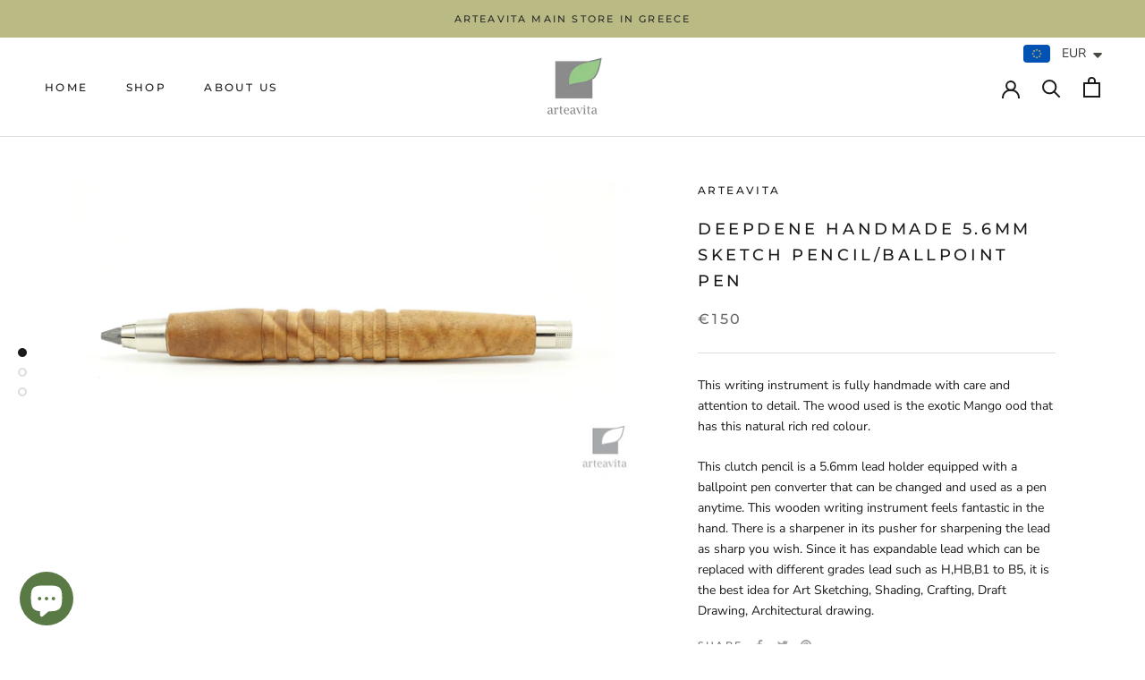

--- FILE ---
content_type: text/javascript
request_url: https://cdn.shopify.com/s/files/1/0251/4311/5829/t/2/assets/shopifycur.js?v=1602862641&shop=arteavita.myshopify.com
body_size: 26544
content:
(function(h,j){typeof window.exports=="object"&&typeof window[function(){var t="dule",q2="mo";return q2+t}()]=="object"?window.module.exports=j():typeof window.define=="function"&&window[function(){var XL="ine",J="def";return J+XL}()].amd?window[function(){var P="e",l5="n",k2="defi";return k2+l5+P}()]([],j):typeof window[function(){var l="rts",Q="xpo",d="e";return d+Q+l}()]=="object"?window[function(){var mh="orts",w2="p",c2="ex";return c2+w2+mh}()].selectorBar=j():(h.baCurr=h.baCurr||{},h.baCurr[function(){var hA="orBar",K="select";return K+hA}()]=j())})(window,function(){return function(h){var j={};function s2(z2){if(j[z2])return j[z2][function(){var A="s",e="rt",M2="expo";return M2+e+A}()];var r2=j[z2]={i:z2,l:!1,exports:{}};return h[z2].call(r2[function(){var S2="ts",T="por",PO="x",O6="e";return O6+PO+T+S2}()],r2,r2.exports,s2),r2.l=!0,r2[function(){var v="rts",bJ="expo";return bJ+v}()]}return s2[function(){var G="m";return G}()]=h,s2.c=j,s2.d=function(h2,j2,z2){s2[function(){var C="o";return C}()](h2,j2)||Object.defineProperty(h2,j2,{enumerable:!0,get:z2})},s2[function(){var d="r";return d}()]=function(h2){(function(){var W2="fined",C="unde";return C+W2})()!==typeof window[function(){var A="l",N2="o",D="ymb",dI="S";return dI+D+N2+A}()]&&window.Symbol[function(){var u2="ag",l="ingT",k2="tr",B="toS";return B+k2+l+u2}()]&&Object[function(){var S2="operty",E2="definePr";return E2+S2}()](h2,window.Symbol.toStringTag,{value:function(){var x2="ule",t="Mod";return t+x2}()}),Object.defineProperty(h2,function(){var jy="le",uq="u",vp="d",zn="__esMo";return zn+vp+uq+jy}(),{value:!0})},s2[function(){var yy="t";return yy}()]=function(h2,j2){if(1&j2&&(h2=s2(h2)),8&j2||4&j2&&typeof h2=="object"&&h2&&h2.__esModule)return h2;var z2=Object[function(){var N2="te",A="crea";return A+N2}()](null);if(s2.r(z2),Object[function(){var M2="roperty",D="defineP";return D+M2}()](z2,"default",{enumerable:!0,value:h2}),2&j2&&typeof h2!="string")for(var B in h2)s2[function(){var r2="d";return r2}()](z2,B,function(j3){return h2[j3]}[function(){var k2="d",_="n",nT="bi";return nT+_+k2}()](null,B));return z2},s2[function(){var D="n";return D}()]=function(h2){var j2=h2&&h2.__esModule?function(){return h2[function(){var t="ault",Rd="def";return Rd+t}()]}:function(){return h2};return s2[function(){var a2="d";return a2}()](j2,function(){var x2="a";return x2}(),j2),j2},s2.o=function(h2,j2){return Object[function(){var Ki="ype",L2="t",W2="o",M2="prot";return M2+W2+L2+Ki}()][function(){var n="y",c2="ert",v="op",Dn="hasOwnPr";return Dn+v+c2+n}()].call(h2,j2)},s2[function(){var u2="p";return u2}()]="/apps/",s2(s2.s=28)}([function(h,j,D){(function(){var X="trict",y="use s";return y+X})();var O2=D(3),f2=D(6),_=D(7);function x2(h2,j2,D2){h2?window.bacurr$(j2).children().html(D2):window.bacurr$(j2).html(D2)}var C=D(18);function l(h2,j2,D2,O3){var f3,_2=f3=h2?window.bacurr$(j2).children()[function(){var a2="ml",V2="t",v="h";return v+V2+a2}()]():window.bacurr$(j2).html();return window[function(){var d="r$",qK="r",ZZ="cu",rD="ba";return rD+ZZ+qK+d}()](j2)[function(){var P="a",r2="t",H="a",W2="d";return W2+H+r2+P}()]("bacurr-origMoneyVal",""+_2),f3=Object(C.a)(f3,D2[function(){var tE="ormat",e="ney_f",W8="mo";return W8+e+tE}()],O3,D2.user_curr),window[function(){var T="r$",MX="ur",q2="bac";return q2+MX+T}()](j2).data("bacurr-initVal",""+f3),f3}var g2=function(h2,j2,D2,C2,g3){if(j2.round_by_default){var $2,w3;$2=C2&&window[function(){var P="rr$",oK="bacu";return oK+P}()](h2)[function(){var m="ss",CW="a",a2="hasCl";return a2+CW+m}()](function(){var IN="r-money",d="bacur";return d+IN}())?g3:l(D2,h2,j2,j2.user_curr),j2[function(){var N2="style",M2="_",o2="d",Y2="oun",E2="r";return E2+Y2+o2+M2+N2}()]==="roundToDecimal"&&($2=Object(_[function(){var Zt="a";return Zt}()])($2,j2));var K2=(w3=j2[function(){var c2="rmat",p="rencyFo",S2="moneyWithCur";return S2+p+c2}()]?O2[function(){var z2="a";return z2}()][j2.user_curr][function(){var Q4="rmat",T="h_currency_fo",gM="money_wit";return gM+T+Q4}()]||"{{amount}}":O2.a[j2.user_curr].money_format||"{{amount}}")[function(){var L8="lit",n="sp";return n+L8}()](function(){var s2="{",G="{";return G+s2}())[function(){var nV="p",sP="o",u2="p";return u2+sP+nV}()]().split("}}")[0],A=Object(f2.a)($2,K2,j2[function(){var iD="_curr",d4="user";return d4+iD}()],j2);x2(D2,h2,$2=w3[function(){var eM="ace",v="repl";return v+eM}()]("{{"+K2+"}}",A))}else C2&&x2(D2,h2,C2)},$=function(h2,j2,D2){var C2,$2=window[function(){var A="$",k2="r",Y2="cur",q2="ba";return q2+Y2+k2+A}()](h2).data("bacurr-origMoneyVal"),w3=window.bacurr$(h2)[function(){var Eo="a",t="t",J="da";return J+t+Eo}()]("bacurr-initVal"),K2=!!window[function(){var QL="r$",b2="acur",SG="b";return SG+b2+QL}()](h2)[function(){var a2="dren",Zq="l",Uh="i",z2="ch";return z2+Uh+Zq+a2}()]().length;if(j2!==D2.user_curr){if(w3&&window[function(){var B="rr$",u2="bacu";return u2+B}()](h2).hasClass(function(){var G="money",S2="bacurr-";return S2+G}())){var VQ=window.bacurr$(h2).data(j2);VQ&&!window.isNaN(VQ)?C2=VQ:(C2=window[function(){var rQ="r",yk="r",Si="baCu";return Si+yk+rQ}()].Currency[function(){var H="rt",Wg="ve",o2="con";return o2+Wg+H}()](w3,D2[function(){var qS="rr",D5="er_cu",r2="s",Lz="u";return Lz+r2+D5+qS}()],j2),window.bacurr$(h2)[function(){var G4="a",jV="at",fL="d";return fL+jV+G4}()](""+j2,""+C2))}else{var tc=l(K2,h2,D2,j2);C2=window.baCurr.Currency.convert(tc,D2.user_curr,j2)}if(!window[function(){var mC="N",W2="a",N2="sN",By="i";return By+N2+W2+mC}()](C2)){var I2;D2[function(){var mk="yle",ln="und_st",Mm="ro";return Mm+ln+mk}()]==="roundToDecimal"&&(C2=Object(_[function(){var Uz="a";return Uz}()])(C2,D2));var p=(I2=D2[function(){var eN="rencyFormat",Rd="moneyWithCur";return Rd+eN}()]?O2.a[j2][function(){var e="mat",d="h_currency_for",Mt="it",L9="money_w";return L9+Mt+d+e}()]||function(){var _m="unt}}",Aa="{{amo";return Aa+_m}():O2[function(){var m="a";return m}()][j2][function(){var lg="ormat",DJ="f",L2="oney_",ge="m";return ge+L2+DJ+lg}()]||function(){var hG="}",U="nt}",rF="{{amou";return rF+U+hG}()).split("{{").pop()[function(){var bK="it",ZY="l",T="sp";return T+ZY+bK}()]("}}")[0],c2=Object(f2.a)(C2,p,j2,D2);x2(K2,h2,C2=I2[function(){var P="ace",p_="l",n="rep";return n+p_+P}()](function(){var qj="{",i="{";return i+qj}()+p+"}}",c2))}}else g2(h2,D2,K2,$2,w3)},w2=D(1);function K(h2,j2){w2.a.set(j2),window[function(){var u2="$",Wl="r",R="r",d="bacu";return d+R+Wl+u2}()]("span.money")[function(){var e="ach",z2="e";return z2+e}()](function(){window.bacurr$(function(){var M2="oney",OQ="span.m";return OQ+M2}(),this).length===0&&($(this,j2,h2),window.bacurr$(this)[function(){var Z2="s",q2="as",rz="addCl";return rz+q2+Z2}()](function(){var I2="ey",VH="urr-mon",B="c",$F="ba";return $F+B+VH+I2}()))})}D.d(j,"a",function(){return K})},function(h,j,D){(function(){var w2="t",U="stric",_r=" ",N2="use";return N2+_r+U+w2})();var H=D(2),p={set:function(h2){H.a[function(){var G6="t",d="e",K="s";return K+d+G6}()]("bacurr_user_cur",h2)},get:function(){return H[function(){var W2="a";return W2}()].get("bacurr_user_cur")}};j.a=p},function(h,j,D){(function(){var X="ict",G="se str",s2="u";return s2+G+X})(),D.d(j,function(){var b2="a";return b2}(),function(){return v});var v={set:function(h2,j2,D2){D2===void 0&&(D2="session"),(D2==="session"?window.sessionStorage:window[function(){var f2="orage",_="localSt";return _+f2}()])[function(){var L2="em",M2="etIt",N2="s";return N2+M2+L2}()](h2,window[function(){var r2="N",Bw="O",Q="S",A_="J";return A_+Q+Bw+r2}()][function(){var Z2="y",w2="f",Y2="gi",T="in",o2="r",i="t",E2="s";return E2+i+o2+T+Y2+w2+Z2}()](j2))},get:function(h2,j2,D2){j2===void 0&&(j2=!0),D2===void 0&&(D2="session");var v2=(function(){var N2="n",t="ssio",iy="e",EY="s";return EY+iy+t+N2}()===D2?window[function(){var i="ge",Z2="ionStora",m="sess";return m+Z2+i}()]:window[function(){var DV="orage",J="localSt";return J+DV}()])[function(){var Y2="Item",n="t",ds="e",H="g";return H+ds+n+Y2}()](h2);return j2?window[function(){var I2="N",d="JSO";return d+I2}()].parse(v2):v2},unset:function(h2,j2){j2===void 0&&(j2="session"),!Array.isArray(h2)&&(h2=[h2]),h2[function(){var a2="h",p="Eac",Y2="for";return Y2+p+a2}()](function(h3){(j2==="session"?window[function(){var q2="e",A="torag",d="onS",L2="sessi";return L2+d+A+q2}()]:window[function(){var e="orage",U="localSt";return U+e}()]).removeItem(h3)})}}},function(h,j,D){j[function(){var F="a";return F}()]={USD:{money_format:"${{amount}}",money_with_currency_format:function(){var d=" USD",GL="t}}",e="${{amoun";return e+GL+d}()},EUR:{money_format:function(){var n="unt}}",L2="uro;{{amo",_="&e";return _+L2+n}(),money_with_currency_format:function(){var T="unt}} EUR",O2="&euro;{{amo";return O2+T}()},GBP:{money_format:"&pound;{{amount}}",money_with_currency_format:function(){var r2=" GBP",C="ount}}",Z2="&pound;{{am";return Z2+C+r2}()},CAD:{money_format:function(){var R_="}}",z2="amount",X="${{";return X+z2+R_}(),money_with_currency_format:"${{amount}} CAD"},ALL:{money_format:"Lek {{amount}}",money_with_currency_format:"Lek {{amount}} ALL"},DZD:{money_format:function(){var u2="t}}",t="oun",bH="DA {{am";return bH+t+u2}(),money_with_currency_format:function(){var a2="t}} DZD",U="oun",P="DA {{am";return P+U+a2}()},AOA:{money_format:"Kz{{amount}}",money_with_currency_format:"Kz{{amount}} AOA"},ARS:{money_format:function(){var o2="or}}",Aw="parat",$="se",v="unt_with_comma_",R9="${{amo";return R9+v+$+Aw+o2}(),money_with_currency_format:"${{amount_with_comma_separator}} ARS"},AMD:{money_format:"{{amount}} AMD",money_with_currency_format:function(){var K="D",w2="unt}} AM",_P="o",k2="{{am";return k2+_P+w2+K}()},AWG:{money_format:"Afl{{amount}}",money_with_currency_format:"Afl{{amount}} AWG"},AUD:{money_format:function(){var q2="}",y="}",p="t",s2="oun",B="{{am",E2="$";return E2+B+s2+p+y+q2}(),money_with_currency_format:"${{amount}} AUD"},BBD:{money_format:function(){var M2="ount}}",PT="am",QE="{",W2="${";return W2+QE+PT+M2}(),money_with_currency_format:"${{amount}} Bds"},AZN:{money_format:function(){var Hz2="}}",c4="nt",il="u",H="m.{{amo";return H+il+c4+Hz2}(),money_with_currency_format:"m.{{amount}} AZN"},BDT:{money_format:"Tk {{amount}}",money_with_currency_format:function(){var g2=" BDT",eJ="unt}}",OT="{amo",S2="{",Q="Tk ";return Q+S2+OT+eJ+g2}()},BSD:{money_format:"BS${{amount}}",money_with_currency_format:function(){var g9="BSD",z7="nt}} ",m2="amou",G="S${{",gT="B";return gT+G+m2+z7+g9}()},BHD:{money_format:"{{amount}}0 BD",money_with_currency_format:function(){var Uk="D",Zt="H",F_="}}0 B",Qh="{{amount";return Qh+F_+Zt+Uk}()},BYR:{money_format:"Br {{amount}}",money_with_currency_format:function(){var I2="t}} BYR",fZ="n",RA="Br {{amou";return RA+fZ+I2}()},BZD:{money_format:function(){var ve="}",XB="}",pf="nt",qg="{amou",Mq="{",x2="BZ$";return x2+Mq+qg+pf+XB+ve}(),money_with_currency_format:function(){var AX="nt}} BZD",dw="BZ${{amou";return dw+AX}()},BTN:{money_format:"Nu {{amount}}",money_with_currency_format:function(){var gE=" BTN",Uc="nt}}",jM="Nu {{amou";return jM+Uc+gE}()},BAM:{money_format:function(){var bF="ma_separator}}",Y$=" {{amount_with_com",Q0="KM";return Q0+Y$+bF}(),money_with_currency_format:"KM {{amount_with_comma_separator}} BAM"},BRL:{money_format:function(){var eN="}}",HR="rator",c2="ith_comma_sepa",Ec="ount_w",Qy=" {{am",Vf="R$";return Vf+Qy+Ec+c2+HR+eN}(),money_with_currency_format:"R$ {{amount_with_comma_separator}} BRL"},BOB:{money_format:function(){var R="separator}}",VV="mount_with_comma_",sK="{a",e1="Bs{";return e1+sK+VV+R}(),money_with_currency_format:"Bs{{amount_with_comma_separator}} BOB"},BWP:{money_format:function(){var i6="nt}}",G8="{{amou",M0="P";return M0+G8+i6}(),money_with_currency_format:"P{{amount}} BWP"},BND:{money_format:function(){var tP="unt}}",PJ="${{amo";return PJ+tP}(),money_with_currency_format:function(){var aW="ND",Ja="ount}} B",xL="${{am";return xL+Ja+aW}()},BGN:{money_format:"{{amount}} \u0420\xBB\u0420\u0406",money_with_currency_format:function(){var xe=" BGN",u_=" \u0420\xBB\u0420\u0406",hp="{{amount}}";return hp+u_+xe}()},MMK:{money_format:function(){var lU="}}",V0="unt",$f="amo",r_="K{{";return r_+$f+V0+lU}(),money_with_currency_format:function(){var cd="MMK",oT="t}} ",ok="K{{amoun";return ok+oT+cd}()},KHR:{money_format:function(){var gG="ount}}",U6="KHR{{am";return U6+gG}(),money_with_currency_format:function(){var cu="ount}}",mFS="KHR{{am";return mFS+cu}()},KYD:{money_format:"${{amount}}",money_with_currency_format:"${{amount}} KYD"},XAF:{money_format:"FCFA{{amount}}",money_with_currency_format:"FCFA{{amount}} XAF"},CLP:{money_format:"${{amount_no_decimals}}",money_with_currency_format:"${{amount_no_decimals}} CLP"},CNY:{money_format:"&#165;{{amount}}",money_with_currency_format:function(){var Qb="unt}} CNY",x6="&#165;{{amo";return x6+Qb}()},COP:{money_format:"${{amount_with_comma_separator}}",money_with_currency_format:"${{amount_with_comma_separator}} COP"},CRC:{money_format:function(){var b2="parator}}",pQ="a_se",k7="h_comm",dh="&#8353; {{amount_wit";return dh+k7+pQ+b2}(),money_with_currency_format:"&#8353; {{amount_with_comma_separator}} CRC"},HRK:{money_format:"{{amount_with_comma_separator}} kn",money_with_currency_format:"{{amount_with_comma_separator}} kn HRK"},CZK:{money_format:function(){var ra="rator}} K&#269;",J="sepa",V2="{{amount_with_comma_";return V2+J+ra}(),money_with_currency_format:function(){var E7="arator}} K&#269;",aT="_sep",kW="{{amount_with_comma";return kW+aT+E7}()},DKK:{money_format:"{{amount_with_comma_separator}}",money_with_currency_format:function(){var wY="omma_separator}}",ua="kr.{{amount_with_c";return ua+wY}()},DOP:{money_format:"RD$ {{amount}}",money_with_currency_format:function(){var T4="}}",Jo="{{amount",kK="RD$ ";return kK+Jo+T4}()},XCD:{money_format:"${{amount}}",money_with_currency_format:"EC${{amount}}"},EGP:{money_format:"LE {{amount}}",money_with_currency_format:function(){var A1="t}} EGP",SM="un",SI="LE {{amo";return SI+SM+A1}()},ETB:{money_format:"Br{{amount}}",money_with_currency_format:"Br{{amount}} ETB"},XPF:{money_format:"{{amount_no_decimals_with_comma_separator}} XPF",money_with_currency_format:function(){var H8="or}} XPF",iM="omma_separat",Y2="mount_no_decimals_with_c",kM="{{a";return kM+Y2+iM+H8}()},FJD:{money_format:function(){var l0="}}",uw="unt",E5="${{amo";return E5+uw+l0}(),money_with_currency_format:function(){var dQ="t}}",m7="n",uS="amou",SK="FJ${{";return SK+uS+m7+dQ}()},GMD:{money_format:function(){var A="unt}}",zh="D {{amo";return zh+A}(),money_with_currency_format:function(){var l="} GMD",QN="}",hG="t",Xc="D {{amoun";return Xc+hG+QN+l}()},GHS:{money_format:"GH&#8373;{{amount}}",money_with_currency_format:function(){var f2="{{amount}}",zZ="73;",eY="H&#83",RO="G";return RO+eY+zZ+f2}()},GTQ:{money_format:"Q{{amount}}",money_with_currency_format:function(){var C_="GTQ",hl="mount}} ",$Z="a",Ad="{{";return Ad+$Z+hl+C_}()},GYD:{money_format:"G${{amount}}",money_with_currency_format:"${{amount}} GYD"},GEL:{money_format:function(){var IL="GEL",h7="} ",sd="ount}",SV="{am",xJ="{";return xJ+SV+sd+h7+IL}(),money_with_currency_format:function(){var a7=" GEL",lp="}",$j="{amount}",m="{";return m+$j+lp+a7}()},HNL:{money_format:"L {{amount}}",money_with_currency_format:function(){var xw="t}} HNL",LZ="L {{amoun";return LZ+xw}()},HKD:{money_format:"${{amount}}",money_with_currency_format:"HK${{amount}}"},HUF:{money_format:function(){var yH="ith_comma_separator}}",GH="{{amount_no_decimals_w";return GH+yH}(),money_with_currency_format:function(){var XV="comma_separator}} Ft",kN="amount_no_decimals_with_",QA="{{";return QA+kN+XV}()},ISK:{money_format:"{{amount_no_decimals}} kr",money_with_currency_format:"{{amount_no_decimals}} kr ISK"},INR:{money_format:"Rs. {{amount}}",money_with_currency_format:function(){var a$="t}}",O$="n",A7="amou",i0="{{",r8="Rs. ";return r8+i0+A7+O$+a$}()},IDR:{money_format:function(){var jw="eparator}}",Eo="_comma_s",dF="h",UG="{{amount_wit";return UG+dF+Eo+jw}(),money_with_currency_format:"Rp {{amount_with_comma_separator}}"},ILS:{money_format:"{{amount}} NIS",money_with_currency_format:"{{amount}} NIS"},JMD:{money_format:function(){var Na="}",yN="t}",bt="un",pX="${{amo";return pX+bt+yN+Na}(),money_with_currency_format:function(){var i="MD",ne="ount}} J",Aq6="${{am";return Aq6+ne+i}()},JPY:{money_format:"&#165;{{amount_no_decimals}}",money_with_currency_format:"&#165;{{amount_no_decimals}} JPY"},JEP:{money_format:"&pound;{{amount}}",money_with_currency_format:"&pound;{{amount}} JEP"},JOD:{money_format:function(){var V8="nt}}0 JD",hV="{{amou";return hV+V8}(),money_with_currency_format:function(){var tH="t}}0 JOD",gh="{{amoun";return gh+tH}()},KZT:{money_format:"{{amount}} KZT",money_with_currency_format:function(){var _E="}} KZT",iE="{{amount";return iE+_E}()},KES:{money_format:"KSh{{amount}}",money_with_currency_format:function(){var li="}}",on="unt",WA="mo",k5="h{{a",vP="KS";return vP+k5+WA+on+li}()},KWD:{money_format:"{{amount}}0 KD",money_with_currency_format:"{{amount}}0 KWD"},KGS:{money_format:"\u0420\xBB\u0420\u0406{{amount}}",money_with_currency_format:"\u0420\xBB\u0420\u0406{{amount}}"},LVL:{money_format:function(){var Ej="}}",Bo="t",Jlg="un",de="mo",ej="Ls {{a";return ej+de+Jlg+Bo+Ej}(),money_with_currency_format:function(){var Id="L",dr="ount}} LV",Gf="s {{am",q9="L";return q9+Gf+dr+Id}()},LBP:{money_format:function(){var fx="ount}}",Gy="m",FEJ="a",NZ="L&pound;{{";return NZ+FEJ+Gy+fx}(),money_with_currency_format:function(){var Ft="ount}} LBP",o$="L&pound;{{am";return o$+Ft}()},LTL:{money_format:function(){var Sx="t}} Lt",Mz="{{amoun";return Mz+Sx}(),money_with_currency_format:"{{amount}} Lt"},MGA:{money_format:function(){var Dy="}",Ko="}",ju="ount",VF="Ar {{am";return VF+ju+Ko+Dy}(),money_with_currency_format:"Ar {{amount}} MGA"},MKD:{money_format:function(){var p$="}}",J6="unt",m3="\xB5\u0420\u0405 {{amo",mH="\u0420\u0491\u0420";return mH+m3+J6+p$}(),money_with_currency_format:"\u0420\u0491\u0420\xB5\u0420\u0405 {{amount}} MKD"},MOP:{money_format:"MOP${{amount}}",money_with_currency_format:"MOP${{amount}}"},MVR:{money_format:function(){var sC="}}",Z0="unt",Ri="mo",XA="{{a",AK="Rf";return AK+XA+Ri+Z0+sC}(),money_with_currency_format:"Rf{{amount}} MRf"},MXN:{money_format:"$ {{amount}}",money_with_currency_format:"$ {{amount}} MXN"},MYR:{money_format:function(){var C6="} MYR",vg="}",YX="nt",$1="RM{{amou";return $1+YX+vg+C6}(),money_with_currency_format:function(){var N2="nt}} MYR",mk="amou",EM="{",mj="RM{";return mj+EM+mk+N2}()},MUR:{money_format:function(){var wo="nt}}",m0="ou",jK="Rs {{am";return jK+m0+wo}(),money_with_currency_format:"Rs {{amount}} MUR"},MDL:{money_format:"{{amount}} MDL",money_with_currency_format:function(){var uH="nt}} MDL",Wd="{{amou";return Wd+uH}()},MAD:{money_format:function(){var BZ=" dh",bz="}",QB="t}",oU="{{amoun";return oU+QB+bz+BZ}(),money_with_currency_format:"Dh {{amount}} MAD"},MNT:{money_format:"{{amount_no_decimals}} &#8366",money_with_currency_format:"{{amount_no_decimals}} MNT"},MZN:{money_format:function(){var KZ="Mt",v2="ount}} ",mn="{{am";return mn+v2+KZ}(),money_with_currency_format:function(){var DW="ZN",Cu="mount}} M",Ji="t {{a",yq="M";return yq+Ji+Cu+DW}()},NAD:{money_format:function(){var NA="nt}}",j4="amou",qm="N${{";return qm+j4+NA}(),money_with_currency_format:function(){var ZV="t}} NAD",z3="N${{amoun";return z3+ZV}()},NPR:{money_format:"Rs{{amount}}",money_with_currency_format:function(){var HO="} NPR",p7="t}",sZ="Rs{{amoun";return sZ+p7+HO}()},ANG:{money_format:"&fnof;{{amount}}",money_with_currency_format:"{{amount}} NA&fnof;"},NZD:{money_format:"${{amount}}",money_with_currency_format:function(){var Wo="D",Zi="t}} NZ",jN="${{amoun";return jN+Zi+Wo}()},NIO:{money_format:function(){var Zgs="}}",Bh="nt",Yal="{amou",Cr="C${";return Cr+Yal+Bh+Zgs}(),money_with_currency_format:"C${{amount}} NIO"},NGN:{money_format:"&#8358;{{amount}}",money_with_currency_format:"&#8358;{{amount}} NGN"},NOK:{money_format:"kr {{amount_with_comma_separator}}",money_with_currency_format:function(){var iS="parator}} NOK",mM="amount_with_comma_se",Zy="{",dc="kr {";return dc+Zy+mM+iS}()},OMR:{money_format:"{{amount_with_comma_separator}} OMR",money_with_currency_format:"{{amount_with_comma_separator}} OMR"},PKR:{money_format:function(){var bS="t}}",JN="oun",ZI="am",X1=".{{",Xd="Rs";return Xd+X1+ZI+JN+bS}(),money_with_currency_format:"Rs.{{amount}} PKR"},PGK:{money_format:function(){var c_="t}}",qz="{{amoun",kr=" ",B$="K";return B$+kr+qz+c_}(),money_with_currency_format:"K {{amount}} PGK"},PYG:{money_format:function(){var Bw="arator}}",_5T="ma_sep",ei="unt_no_decimals_with_com",Ly="Gs. {{amo";return Ly+ei+_5T+Bw}(),money_with_currency_format:"Gs. {{amount_no_decimals_with_comma_separator}} PYG"},PEN:{money_format:"S/. {{amount}}",money_with_currency_format:function(){var Q4="PEN",_3="nt}} ",EO="S/. {{amou";return EO+_3+Q4}()},PHP:{money_format:function(){var vH="}",yV="}",jD="amount",oz="&#8369;{{";return oz+jD+yV+vH}(),money_with_currency_format:function(){var lQ="}} PHP",JZ="ount",ma="m",Zk="&#8369;{{a";return Zk+ma+JZ+lQ}()},PLN:{money_format:"{{amount_with_comma_separator}} zl",money_with_currency_format:function(){var lh="_separator}} zl PLN",NF="{{amount_with_comma";return NF+lh}()},QAR:{money_format:function(){var H3="or}}",LD="arat",cK="ep",hM="comma_s",Fe="QAR {{amount_with_";return Fe+hM+cK+LD+H3}(),money_with_currency_format:function(){var ll="tor}}",sn="para",Kt="comma_se",ry="QAR {{amount_with_";return ry+Kt+sn+ll}()},RON:{money_format:function(){var Y14="ei",W1="a_separator}} l",hH="{{amount_with_comm";return hH+W1+Y14}(),money_with_currency_format:function(){var QD1="N",pI="i RO",J5="ma_separator}} le",hJ="ith_com",bv="{{amount_w";return bv+hJ+J5+pI+QD1}()},RUB:{money_format:"&#1088;&#1091;&#1073;{{amount_with_comma_separator}}",money_with_currency_format:"&#1088;&#1091;&#1073;{{amount_with_comma_separator}} RUB"},RWF:{money_format:function(){var rn="ls}} RF",UF="ecima",Oj="{{amount_no_d";return Oj+UF+rn}(),money_with_currency_format:"{{amount_no_decimals}} RWF"},WST:{money_format:function(){var y6="nt}}",gq="ou",Ts="$ {{am",cXw="WS";return cXw+Ts+gq+y6}(),money_with_currency_format:function(){var mp="T",nl="}} WS",Ex=" {{amount",Cg="WS$";return Cg+Ex+nl+mp}()},SAR:{money_format:function(){var oI="SR",AO="ount}} ",pU="{am",ebS="{";return ebS+pU+AO+oI}(),money_with_currency_format:function(){var Sb="}} SAR",KN="{{amount";return KN+Sb}()},STD:{money_format:function(){var Kz="}",_j="t}",Rx="{{amoun",pj="Db ";return pj+Rx+_j+Kz}(),money_with_currency_format:function(){var it=" STD",yK="nt}}",H$="Db {{amou";return H$+yK+it}()},RSD:{money_format:"{{amount}} RSD",money_with_currency_format:"{{amount}} RSD"},SCR:{money_format:"Rs {{amount}}",money_with_currency_format:"Rs {{amount}} SCR"},SGD:{money_format:function(){var ln="}",VH="nt}",ya="amou",bi="${{";return bi+ya+VH+ln}(),money_with_currency_format:function(){var zi="}} SGD",HE="nt",la="{amou",$7="${";return $7+la+HE+zi}()},SYP:{money_format:function(){var y7="{{amount}}",tJ="nd;",jB="S&pou";return jB+tJ+y7}(),money_with_currency_format:function(){var ts="ount}} SYP",tr="S&pound;{{am";return tr+ts}()},ZAR:{money_format:function(){var i1="t}}",gx="oun",qS="m",lo="R {{a";return lo+qS+gx+i1}(),money_with_currency_format:"R {{amount}} ZAR"},KRW:{money_format:"&#8361;{{amount_no_decimals}}",money_with_currency_format:"&#8361;{{amount_no_decimals}} KRW"},LKR:{money_format:"Rs {{amount}}",money_with_currency_format:"Rs {{amount}} LKR"},SEK:{money_format:"{{amount_no_decimals}} kr",money_with_currency_format:function(){var TQ="cimals}} kr SEK",ZP="o_de",St="{{amount_n";return St+ZP+TQ}()},CHF:{money_format:function(){var Cd="}",J7="t}",bR="un",y$="mo",Nh="SFr. {{a";return Nh+y$+bR+J7+Cd}(),money_with_currency_format:"SFr. {{amount}} CHF"},TWD:{money_format:function(){var Dd="t}}",qw="un",ru="mo",P1T="${{a";return P1T+ru+qw+Dd}(),money_with_currency_format:function(){var T2="t}} TWD",T8="amoun",Fk="${{";return Fk+T8+T2}()},THB:{money_format:function(){var sD=";",qI="t}} &#xe3f",UJ="{{amoun";return UJ+qI+sD}(),money_with_currency_format:function(){var Zcn=" &#xe3f; THB",b7U="{{amount}}";return b7U+Zcn}()},TZS:{money_format:"{{amount}} TZS",money_with_currency_format:function(){var aJ="ZS",QH="T",MQ="mount}} ",Om="a",Kx="{{";return Kx+Om+MQ+QH+aJ}()},TTD:{money_format:function(){var dn="unt}}",lg$="o",DN="${{am";return DN+lg$+dn}(),money_with_currency_format:"${{amount}} TTD"},TND:{money_format:function(){var xu="t}}",TB="n",tz="{{amou";return tz+TB+xu}(),money_with_currency_format:"{{amount}} DT"},TRY:{money_format:function(){var uQc="}}TL",Fa="t",GY="{{amoun";return GY+Fa+uQc}(),money_with_currency_format:"{{amount}}TL"},UGX:{money_format:"Ush {{amount_no_decimals}}",money_with_currency_format:"Ush {{amount_no_decimals}} UGX"},UAH:{money_format:function(){var Sr="}",yX="amount}",mE="\u0432\u201A\u0491{{";return mE+yX+Sr}(),money_with_currency_format:function(){var _Q="UAH",An=" ",by="}",sM="nt}",eZ="\u0432\u201A\u0491{{amou";return eZ+sM+by+An+_Q}()},AED:{money_format:"Dhs. {{amount}}",money_with_currency_format:function(){var kT="AED",x3="t}} ",Al="s. {{amoun",dD="Dh";return dD+Al+x3+kT}()},UYU:{money_format:function(){var jA="or}}",Ta="mma_separat",fb="${{amount_with_co";return fb+Ta+jA}(),money_with_currency_format:"${{amount_with_comma_separator}} UYU"},VUV:{money_format:function(){var OZ="}",wq="nt}",_v="ou",yw="{am",kS="${";return kS+yw+_v+wq+OZ}(),money_with_currency_format:"${{amount}}VT"},VEF:{money_format:function(){var vw="separator}}",M8="comma_",d6="Bs. {{amount_with_";return d6+M8+vw}(),money_with_currency_format:function(){var $t="_separator}} VEF",H_="mma",pb="Bs. {{amount_with_co";return pb+H_+$t}()},VND:{money_format:"{{amount_no_decimals_with_comma_separator}}&#8363;",money_with_currency_format:function(){var WUo="ator}} VND",J3="cimals_with_comma_separ",WF="{{amount_no_de";return WF+J3+WUo}()},XBT:{money_format:"{{amount_no_decimals}} BTC",money_with_currency_format:function(){var bD=" BTC",vJ="}",uk="s}",GU="o_decimal",G42="{{amount_n";return G42+GU+uk+vJ+bD}()},XOF:{money_format:"CFA{{amount}}",money_with_currency_format:function(){var LiE="F",Bx="nt}} XO",$Y="CFA{{amou";return $Y+Bx+LiE}()},ZMW:{money_format:"K{{amount_no_decimals_with_comma_separator}}",money_with_currency_format:"ZMW{{amount_no_decimals_with_comma_separator}}"}}},function(h,j,D){j.a=function(h2,j2){return new window.Promise(function(D2,a2){if(j2.multi_curr&&(j2.multi_curr||[]).includes(h2)){var w2={form_type:"currency",utf8:"\xE2\u0153\u201C",return_to:window.location.pathname,currency:h2};window.bacurr$[function(){var O2="x",S2="ja",f2="a";return f2+S2+O2}()]({type:"POST",url:"/cart/update.js",data:window[function(){var P="r$",z2="cur",L2="ba";return L2+z2+P}()][function(){var Z2="m",m="a",q2="par";return q2+m+Z2}()](w2),dataType:function(){var y="n",g2="jso";return g2+y}(),success:function(j3){window.baCurr&&window[function(){var e="rr",Lk="u",_="aC",i="b";return i+_+Lk+e}()][function(){var V2="ig",k2="f",T8="n",t="co";return t+T8+k2+V2}()]&&window[function(){var HX="r",TP="aCur",NA="b";return NA+TP+HX}()].config.final_currency!==h2&&(window.baCurr.config.final_currency=h2),D2(j3)},error:function(h3){a2(h3)}})}else D2(!0)})}},function(h,j,D){j.a=function(h2,j2){var D2=h2.chosen_cur,T=!1;return D2.forEach(function(h3){Object.keys(h3)[0]===j2&&(T=!0)}),T||!h2.auto_pref}},function(h,j,D){var d=D(17);j[function(){var C="a";return C}()]=function(h2,j2,D2,N2){function E2(h3,j3,D3,d2){j3===void 0&&(j3=2),D3===void 0&&(D3=","),d2===void 0&&(d2=".");var N3=h3;if(window.isNaN(N3)||N3==null)return 0;var E3=(N3=window.Number(N3).toFixed(j3)).split(".");return E3[0].replace(/(\d)(?=(\d\d\d)+(?!\d))/g,"$1"+D3)+(E3[1]?d2+E3[1]:"")}var _="",_y=Object(d.a)(D2,N2);switch(j2){case function(){var S2="nt",e="amou";return e+S2}():_=E2(h2,_y);break;case"amount_no_decimals":_=E2(h2,0);break;case function(){var n="mma_separator",G="ith_co",w2="amount_no_decimals_w";return w2+G+n}():_=E2(h2,0,".",",");break;case"amount_with_comma_separator":_=E2(h2,_y,function(){var f2=".";return f2}(),function(){var v=",";return v}());break;default:_=E2(h2,_y,function(){var i=",";return i}(),function(){var fi=".";return fi}())}return _}},function(h,j,D){function b2(h2,j2){var D2=Math[function(){var p="nd",$="u",Q="o",ou="r";return ou+Q+$+p}()](h2),b3=j2[function(){var kI="ec",S2="d",t="_",P="und",e="ro";return e+P+t+S2+kI}()]>.5+0?D2-(1-j2[function(){var q5="dec",y="ound_",i="r";return i+y+q5}()]):D2+j2.round_dec;return b3>0?b3:h2}D[function(){var S2="d";return S2}()](j,function(){var Y2="a";return Y2}(),function(){return b2})},function(h,j,D){(function(){var Q="rict",aq="use st";return aq+Q})();function s2(h2){var j2=window.baCurr.config;!j2.dont_show_selector&&h2&&(function(){var K9="ered",G="ay",$="modernL";return $+G+K9}()!==j2[function(){var r2="le",AK="i_sty",k2="u";return k2+AK+r2}()]&&function(){var _="round",C="select-";return C+_}()!==j2.ui_style&&j2[function(){var L2="yle",n="ui_st";return n+L2}()]!=="default"||(window.bacurr$(function(){var w2="eDesign",b2="curr-choic",R6="div.ba";return R6+b2+w2}()).html(function(){var u2="baCountry baCountry-",M9="<div class='",Go='ner">',R='<div class="countryContai';return R+Go+M9+u2}()+h2+function(){var N2='"ba-chosen">',H="v></div><span class=",g2="'></di";return g2+H+N2}()+h2+"</span>"),j2&&j2.chosen_cur&&j2.chosen_cur.chosen_cur>1&&window[function(){var l="urr$",nd="bac";return nd+l}()]("li#"+h2).addClass(function(){var E2="ected",gb="rSel",m="ur",J8="bac";return J8+m+gb+E2}()).siblings().removeClass("bacurrSelected")))}D[function(){var c2="d";return c2}()](j,function(){var t="a";return t}(),function(){return s2})},function(h,j,D){(function(){var q2="rict",t="use st";return t+q2})();var $=D(1),l=D(0),g2=D(4);j[function(){var l3="a";return l3}()]=function(h2){var j2=window.baCurr.config;j2[function(){var Cj="rency",o2="r",s2="final_cu";return s2+o2+Cj}()]&&j2.final_currency!==j2[function(){var r2="curr",d="user_";return d+r2}()]?j2.multi_curr&&(j2[function(){var B="i_curr",w2="mult";return w2+B}()]||[]).includes(h2)?j2.final_currency!==h2&&(Object(g2[function(){var UR="a";return UR}()])(h2,j2)[function(){var p="hen",T="t";return T+p}()](function(){window.location[function(){var W2="d",X="eloa",y3="r";return y3+X+W2}()]()}).catch(function(h3){}),$[function(){var Z4="a";return Z4}()][function(){var b2="t",lk="e",Wf="s";return Wf+lk+b2}()](h2)):($[function(){var a2="a";return a2}()].set(h2),Object(g2.a)(j2.user_curr,j2)[function(){var e="en",X="th";return X+e}()](function(){window.location.reload()}).catch(function(h3){})):j2[function(){var i="r",z2="ur",W2="c",v="multi_";return v+W2+z2+i}()]&&(j2[function(){var jQ="rr",qR="_cu",u2="multi";return u2+qR+jQ}()]||[]).includes(h2)&&j2.user_curr!==h2?(Object(l.a)(j2,h2),Object(g2[function(){var F="a";return F}()])(h2,j2).then(function(){}).catch(function(h3){})):Object(l.a)(j2,h2)}},function(h,j,D){D(37);var s2=function(h2){var j2='<select id="baCurrSelector" class="bacurr">';return h2[function(){var KD="ur",k2="c",u2="hosen_",z2="c";return z2+u2+k2+KD}()][function(){var O2="ch",q2="a",Q="forE";return Q+q2+O2}()](function(h3){var D2=Object[function(){var Sp="s",U="key";return U+Sp}()](h3)[0],s3=h3[D2];j2+='<option data-flag="'+h3+function(){var K="=",J="d",g2="i",d='" ';return d+g2+J+K}()+D2+function(){var G='"',YO='rMovers" value=',c2='  class="cur';return c2+YO+G}()+D2+function(){var h4=">",B='"';return B+h4}()+s3+"</option>"}),j2+="</select> "},bw=D(0),hG=D(9),l=D(4),H=function(h2){window.bacurr$("select.bacurr")[function(){var R="ach",d="e";return d+R}()](function(){var j2="";h2.night_time||(j2+="--bacurrBackground: "+window.baCurr.config[function(){var a2="hex",g2="ctor_bg_",ut="sele";return ut+g2+a2}()]+" !important;--bacurrSelect-color: "+window.baCurr.config[function(){var f2="r",N2="o",B="l",V2="o",Z2="textC";return Z2+V2+B+N2+f2}()]+function(){var kP=":",Wa="rHover-bg",$="portant;--bacur",x2=" !im";return x2+$+Wa+kP}()+window.baCurr[function(){var TM="g",E2="onfi",O2="c";return O2+E2+TM}()].selector_hover_hex);var D2=window.bacurr$(this),s3=window.bacurr$(this)[function(){var F="n",k2="re",q2="child";return q2+k2+F}()](function(){var i="on",_q="i",e="t",S2="op";return S2+e+_q+i}())[function(){var r2="th",dl="ng",Pv="le";return Pv+dl+r2}()],bw2=((window.baCurr||{}).config||{})[function(){var Y2="rency",h3="inal_cur",cb="f";return cb+h3+Y2}()];D2.addClass(function(){var pu="isible",M2="v",Ci="in",U="curr-choice-",cm="ba";return cm+U+Ci+M2+pu}()),D2.wrap(function(){var m='e="',Lb='downChoices" styl',Bf='div class="bacurr-drop',u2="<";return u2+Bf+Lb+m}()+j2+'"></div>'),h2[function(){var J="time",F2="_",DG="night";return DG+F2+J}()],D2[function(){var lG="r",o2="te",gJ="af";return gJ+o2+lG}()](function(){var Ee=" ></div>",NQ='oiceDesign"',C='<div class="bacurr-ch';return C+NQ+Ee}());var hG2=D2.next(function(){var HZ="hoiceDesign",G="div.bacurr-c";return G+HZ}());hG2[function(){var ZN="l",Lp="htm";return Lp+ZN}()](function(){var _l="baCountry-",Q="iv class='baCountry ",ts='<div class="countryContainer"><d';return ts+Q+_l}()+bw2+function(){var Fp='">',GD='pan class="ba-chosen',O7="></div><s",Eb="iv",p="></d",Yv="'";return Yv+p+Eb+O7+GD+Fp}()+bw2+"</span>");for(var l2=window.bacurr$(function(){var PP=">",eP="/",fY="<ul ";return fY+eP+PP}(),{class:"bacurr-dropdown-choices",style:j2}).insertAfter(hG2),H2=0;H2<s3;H2++)window[function(){var Ib="$",b2="rr",N_="bacu";return N_+b2+Ib}()]("<li />",{html:'<span class="curChoice">'+D2.children("option")[function(){var N9="q",X="e";return X+N9}()](H2)[function(){var CI="xt",gZ="e",uf="t";return uf+gZ+CI}()]()+function(){var T22=">",zs="span",w2="</";return w2+zs+T22}(),class:function(){var Ow="vers",n="currMo";return n+Ow}(),id:D2[function(){var m4="ren",JI="child";return JI+m4}()](function(){var GM="on",Km="opti";return Km+GM}()).eq(H2).val(),rel:D2[function(){var u7="dren",y="chil";return y+u7}()]("option")[function(){var Ao="q",c2="e";return c2+Ao}()](H2)[function(){var rO="l",z2="a",P="v";return P+z2+rO}()]()}).prepend(function(){var tq="Country baCountry-",RF="ountryContainer\"><div class='ba",Jqf='="c',HC="<div class";return HC+Jqf+RF+tq}()+D2.children(function(){var Y8="ion",v2="opt";return v2+Y8}()).eq(H2)[function(){var CP="l",Tq="a",a6="v";return a6+Tq+CP}()]()+function(){var VN="iv>",_B="></d",Z8="></div",I2="'";return I2+Z8+_B+VN}()).appendTo(l2);var T2=l2.children("li");hG2.click(function(h3){h3[function(){var vx="gation",bo="topPropa",ys="s";return ys+bo+vx}()](),window.bacurr$("div.bacurr-choiceDesign.active").not(this).each(function(){window.bacurr$(this)[function(){var fd="Class",kr="remove";return kr+fd}()](function(){var PU="e",Vi="v",w8="ti",jN="c",_Z="a";return _Z+jN+w8+Vi+PU}()).next("ul.bacurr-dropdown-choices").hide()}),window.bacurr$(this).toggleClass(function(){var PH="ve",UG="i",Ke="act";return Ke+UG+PH}()).next(function(){var C3="s",fX="down-choice",vr="ul.bacurr-drop";return vr+fX+C3}())[function(){var lq="le",gR="togg";return gR+lq}()]()}),T2[function(){var Sc="ick",vL="l",_N="c";return _N+vL+Sc}()](function(j3){j3[function(){var ZD="tion",hM="pPropaga",Zd="sto";return Zd+hM+ZD}()]();var s4=window[function(){var A="r$",Zs="acur",f0="b";return f0+Zs+A}()](this)[function(){var ZG="r",Aq="att";return Aq+ZG}()]("id");h2&&h2[function(){var t4="en_cur",ao="chos";return ao+t4}()]&&h2[function(){var lZ="r",l9="u",Hx="_c",$P="chosen";return $P+Hx+l9+lZ}()][function(){var nf="ur",Aa="osen_c",dd="ch";return dd+Aa+nf}()]>1&&window[function(){var W2="$",_W="curr",YV="ba";return YV+_W+W2}()](this)[function(){var qt="ass",rS="Cl",v="add";return v+rS+qt}()]("bacurrSelected").siblings()[function(){var Vd="lass",UF="C",o2="e",E4="v",A0="mo",p_="re";return p_+A0+E4+o2+UF+Vd}()]("bacurrSelected"),hG2.html('<div class="countryContainer"><div class="baCountry baCountry-'+s4+function(){var lX='">',xj="chosen",cX='div><span class="ba-',Lh='"></div></';return Lh+cX+xj+lX}()+s4+"</span> ")[function(){var pI="ss",yt="eCla",$w="ov",f1="em",zU="r";return zU+f1+$w+yt+pI}()]("active"),D2[function(){var t="l",Bu="a",x6="v";return x6+Bu+t}()](s4),l2.hide()}),window[function(){var ac="$",jt="urr",$b="bac";return $b+jt+ac}()](document).click(function(){hG2.removeClass("active"),l2.hide()})}),window.bacurr$(".currMovers").click(function(){var j2=window[function(){var WR="$",nF="urr",N2="bac";return N2+nF+WR}()](this).attr("id");h2[function(){var w2="r_on",m="ulti_cu",C="m";return C+m+w2}()]&&h2[function(){var _="rr",B$="cu",r8="multi_";return r8+B$+_}()]&&h2.multi_curr[function(){var V2="h",u3="gt",Q="n",I2="le";return I2+Q+u3+V2}()]>1&&h2.final_currency?h2[function(){var K="y",G="c",u2="l_curren",qA="fina";return qA+u2+G+K}()]===h2.user_curr&&h2.display_conv_multi?(Object(l.a)(j2,h2),Object(bw[function(){var P="a";return P}()])(h2,j2)):Object(hG[function(){var Y2="a";return Y2}()])(j2,h2):Object(bw[function(){var B="a";return B}()])(h2,j2)})},T=function(h2,j2,D2,s3,bw2){window.bacurr$(bw2).html(j2),window[function(){var $="$",d="r",O2="acur",x2="b";return x2+O2+d+$}()](bw2).addClass(D2),s3(h2)};function oG(h2){var j2;j2=window.matchMedia("(max-device-width: 768px)").matches&&h2.mob_placement_type?h2.mob_placement_type==="floating"?window[function(){var B="rr$",L2="bacu";return L2+B}()](h2.target):h2[function(){var N2="t",Q="lacemen",p="_p",W2="mob_manual";return W2+p+Q+N2}()]==='header a[href="/cart"]'?window[function(){var Va="rr$",XS="u",v="c",A="a",J="b";return J+A+v+XS+Va}()](function(){var I2='rt"]',V2="/ca",y='der a[href="',lm="hea";return lm+y+V2+I2}())[function(){var yP="t",c2="ren",M2="a",X="p";return X+M2+c2+yP}()]():window[function(){var Hy="urr$",C="c",z2="ba";return z2+C+Hy}()](h2.mob_manual_placement):h2.display_position_type==="floating"?window[function(){var x2="$",S2="rr",nk="bacu";return nk+S2+x2}()](h2.target):function(){var Kv="]",Z2='cart"',s8='ref="/',kA="er a[h",pE="head";return pE+kA+s8+Z2+Kv}()===h2[function(){var e="acement",F="manual_pl";return F+e}()]?window.bacurr$('header a[href="/cart"]').parent():window[function(){var i="r$",$E="ur",Qa="c",G="ba";return G+Qa+$E+i}()](h2[function(){var o2="ment",k5="ual_place",qx="man";return qx+k5+o2}()]),window.bacurr$(".bacurr-cur-blocker").length===0&&window[function(){var t="rr$",R="bacu";return R+t}()](function(){var a2='ur-blocker" ></div>',AF='<div class="bacurr-c';return AF+a2}())[function(){var sH="To",Y2="d",Mx="n",mf="appe";return mf+Mx+Y2+sH}()](j2);var D2=function(){var U="lock ",Xj="b",w2="r-",n="bacurr-cu";return n+w2+Xj+U}()+h2[function(){var BU="_type",tf="r",HW="ector_borde",Xx="el",e3="s";return e3+Xx+HW+tf+BU}()]+"  "+(function(){var sO="g",dd="atin",$="lo",GZ="f";return GZ+$+dd+sO}()===h2[function(){var mR2="n_type",r2="_positio",Gw="display";return Gw+r2+mR2}()]?h2.display_position:function(){var q2="tive",de="ela",Wo="barcurr-r";return Wo+de+q2}())+" "+(function(){var JB="ating",MG="flo";return MG+JB}()===h2.mob_placement_type?function(){var KB="e_",is="il",st="mob";return st+is+KB}()+h2.mob_placement:"barcurr-mobile_relative")+function(){var k2=" ";return k2}()+(h2.night_time?"bacurrDark":"")+function(){var JQ=" ",qd=" ";return qd+JQ}()+(h2[function(){var g2="version",o3="testing_";return o3+g2}()]?"bacurrSmallSize":"")+"  "+(h2.desktop_visible?"":"desktopHidden")+"  "+(h2.mob_visible?"":function(){var KO="Mobile",cV="n",KL="hideO";return KL+cV+KO}())+" barcurr-"+h2[function(){var Sx="type",_="flag_";return _+Sx}()]+function(){var IU="try-",cO="baCoun",V3=" ";return V3+cO+IU}()+h2.flag_design+function(){var k6="ntry-",WQ="baCou",YW=" ";return YW+WQ+k6}()+h2.flag_theme;window.bacurr$(function(){var Mo="ocker",iE="r-bl",VC=".bacurr-cu";return VC+iE+Mo}()).length===0||window.bacurr$(function(){var EA="-block",zr="r-cur",TE=".bacur";return TE+zr+EA}())[function(){var jl="th",Tj="eng",qA="l";return qA+Tj+jl}()]!==0||h2.dont_show_selector||(window.bacurr$(function(){var rJ='s="',E2="iv clas",vZ="<d";return vZ+E2+rJ}()+D2+function(){var oW="div>",Tn="/",e8=' " ><';return e8+Tn+oW}())[function(){var At="To",kC="d",mg="appen";return mg+kC+At}()](window[function(){var rC="$",JM="r",VH="r",KE="u",DG="c",u2="a",d8="b";return d8+u2+DG+KE+VH+JM+rC}()](function(){var xJ="er",KQ="k",nA="oc",Pq="r-bl",sZ=".bacurr-cu";return sZ+Pq+nA+KQ+xJ}())),function(h3){var j3,D3=function(){var d3="ck",WF="r-cur-blo",ZF=".bacur";return ZF+WF+d3}();switch(h3[function(){var m="yle",uY="ui_st";return uY+m}()]){case"select-round":j3=s2(h3),T(h3,j3,"baDropdownStyle bacurrSelectRoundTheme",H,D3);break;case function(){var eK="d",mi="re",PP="e",z9="rnLay",hx="mode";return hx+z9+PP+mi+eK}():j3=s2(h3),T(h3,j3,"baDropdownStyle baCurrMultiStyle",H,D3);break;default:j3=s2(h3),T(h3,j3,"baDropdownStyle",H,D3)}}(h2))}D[function(){var i="d";return i}()](j,"a",function(){return oG})},function(h,j,D){var q2=D(1),r2=D(8),aH=D(0),U=D(5),a2=D(20);j.a=function(){var h2=window.baCurr.config,j2=q2[function(){var cZ="a";return cZ}()][function(){var s2="t",v="e",JQ="g";return JQ+v+s2}()]();j2!=null&&Object(U.a)(h2,j2)&&(Object(a2[function(){var m="a";return m}()])(h2,j2)||(Object(aH[function(){var f2="a";return f2}()])(h2,j2),Object(r2.a)(j2)))}},function(h,j,D){(function(){var fv="t",d="ic",J="se str",X="u";return X+J+d+fv})();var T=function(){var h2;return function(){return typeof h2=="undefined"&&(h2=window.Boolean(window&&document&&document.all&&!window[function(){var E2="tob",F="a";return F+E2}()])),h2}}(),S2=function(){var h2={};return function(j2){if(function(){var WT="d",Za="ine",Q="undef";return Q+Za+WT}()===typeof h2[j2]){var D2=document.querySelector(j2);if(window[function(){var G="meElement",L2="TMLIFra",z2="H";return z2+L2+G}()]&&D2 instanceof window[function(){var E2="eElement",d1="HTMLIFram";return d1+E2}()])try{D2=D2[function(){var o2="t",Qv="tDocumen",q4="n",Y2="conte";return Y2+q4+Qv+o2}()][function(){var lf="d",s2="a",Z2="e",X7="h";return X7+Z2+s2+lf}()]}catch(T2){D2=null}h2[j2]=D2}return h2[j2]}}(),l=[];function c2(h2){for(var j2=-1,D2=0;D2<l[function(){var _B="h",n="engt",y="l";return y+n+_B}()];D2++)if(l[D2].identifier===h2){j2=D2;break}return j2}function w2(h2,j2){for(var D2={},T2=[],S3=0;S3<h2.length;S3++){var w3=h2[S3],K2=j2.base?w3[0]+j2.base:w3[0],R2=D2[K2]||0,sg2=""[function(){var jK="cat",yM="on",V2="c";return V2+yM+jK}()](K2," ")[function(){var o2="ncat",FR="co";return FR+o2}()](R2);D2[K2]=R2+1;var M3=c2(sg2),H2={css:w3[1],media:w3[2],sourceMap:w3[3]};M3!==-1?(l[M3].references++,l[M3][function(){var WJ="ter",u2="upda";return u2+WJ}()](H2)):l.push({identifier:sg2,updater:fg(H2,j2),references:1}),T2[function(){var G="sh",Bg="pu";return Bg+G}()](sg2)}return T2}function K(h2){var j2=document.createElement("style"),T2=h2[function(){var q2="utes",s2="attrib";return s2+q2}()]||{};if(function(){var f6="ed",v="in",I2="undef";return I2+v+f6}()===typeof T2.nonce){var l2=D.nc;l2&&(T2.nonce=l2)}if(Object.keys(T2)[function(){var qD="ach",Cu="rE",n8="o",a2="f";return a2+n8+Cu+qD}()](function(h3){j2.setAttribute(h3,T2[h3])}),typeof h2[function(){var g2="t",U="r",YS="e",t="ins";return t+YS+U+g2}()]=="function")h2[function(){var r2="ert",RR="s",bw="n",v4="i";return v4+bw+RR+r2}()](j2);else{var c3=S2(h2.insert||"head");if(!c3)throw new Error(function(){var m="at the value for the 'insert' parameter is invalid.",G="Couldn't find a style target. This probably means th";return G+m}());c3[function(){var i="Child",O2="append";return O2+i}()](j2)}return j2}var R=function(){var h2=[];return function(j2,D2){return h2[j2]=D2,h2[function(){var YX="r",m="te",f2="il",U="f";return U+f2+m+YX}()](window[function(){var _="ean",Q="Bool";return Q+_}()])[function(){var y="n",Z2="oi",v="j";return v+Z2+y}()]("\n")}}();function sg(h2,j2,D2,T2){var S3=D2?"":T2.media?"@media ".concat(T2.media,function(){var jR="{",P=" ";return P+jR}())[function(){var V2="at",Ql="conc";return Ql+V2}()](T2[function(){var u2="s",Qa="s",W$="c";return W$+Qa+u2}()],"}"):T2.css;if(h2.styleSheet)h2[function(){var s2="eet",yC="eSh",O2="yl",S0="st";return S0+O2+yC+s2}()].cssText=R(j2,S3);else{var l2=document.createTextNode(S3),c3=h2.childNodes;c3[j2]&&h2.removeChild(c3[j2]),c3[function(){var _="ngth",NX="le";return NX+_}()]?h2[function(){var Bv="fore",Qy="e",x2="insertB";return x2+Qy+Bv}()](l2,c3[j2]):h2.appendChild(l2)}}function M2(h2,j2,D2){var T2=D2[function(){var kU="s",$="s",Q="c";return Q+$+kU}()],S3=D2[function(){var X4="a",ud="i",a2="d",A="e",n="m";return n+A+a2+ud+X4}()],l2=D2.sourceMap;if(S3?h2[function(){var Y2="bute",ZX="i",q2="setAttr";return q2+ZX+Y2}()]("media",S3):h2[function(){var m="tribute",Z2="removeAt";return Z2+m}()](function(){var mX="ia",B="d",e="me";return e+B+mX}()),l2&&window.btoa&&(T2+=function(){var _6="cation/json;base64,",kW=":appli",Z6="\n/*# sourceMappingURL=data";return Z6+kW+_6}()[function(){var F="ncat",O2="o",p="c";return p+O2+F}()](window[function(){var s2="a",YU="to",k2="b";return k2+YU+s2}()](unescape(window[function(){var U="mponent",DL="RICo",Ro="ncodeU",jR="e";return jR+Ro+DL+U}()](window[function(){var WV="N",Ap="O",iL="JS";return iL+Ap+WV}()][function(){var Fg="gify",i="strin";return i+Fg}()](l2)))),function(){var YV="/",xl="*",SJ=" ";return SJ+xl+YV}())),h2.styleSheet)h2[function(){var P="eet",CY="Sh",AR="style";return AR+CY+P}()].cssText=T2;else{for(;h2.firstChild;)h2.removeChild(h2.firstChild);h2.appendChild(document.createTextNode(T2))}}var H=null,N2=0;function fg(h2,j2){var D2,T2,S3;if(j2.singleton){var l2=N2++;D2=H||(H=K(j2)),T2=sg.bind(null,D2,l2,!1),S3=sg[function(){var t="d",b2="bin";return b2+t}()](null,D2,l2,!0)}else D2=K(j2),T2=M2[function(){var M4="d",G="bin";return G+M4}()](null,D2,j2),S3=function(){(function(h3){if(h3.parentNode===null)return!1;h3[function(){var _="de",v="rentNo",ov="pa";return ov+v+_}()].removeChild(h3)})(D2)};return T2(h2),function(j3){if(j3){if(j3.css===h2.css&&j3[function(){var fM="ia",Q="med";return Q+fM}()]===h2.media&&j3[function(){var a2="ap",Wb="eM",g8="urc",_="o",iY="s";return iY+_+g8+Wb+a2}()]===h2[function(){var W2="ap",b2="M",Sr="e",sz="sourc";return sz+Sr+b2+W2}()])return;T2(h2=j3)}else S3()}}h.exports=function(h2,j2){(j2=j2||{})[function(){var F="n",A="gleto",e="sin";return e+A+F}()]||function(){var O2="n",xn="lea",f2="boo";return f2+xn+O2}()===typeof j2.singleton||(j2.singleton=T());var D2=w2(h2=h2||[],j2);return function(h3){if(h3=h3||[],function(){var C="]",u2="Array",uy="[object ";return uy+u2+C}()===Object.prototype[function(){var k2="g",x2="Strin",mo="to";return mo+x2+k2}()].call(h3)){for(var T2=0;T2<D2[function(){var Np="h",g2="engt",N1="l";return N1+g2+Np}()];T2++){var S3=c2(D2[T2]);l[S3][function(){var y="ces",Zb="eferen",s2="r";return s2+Zb+y}()]--}for(var K2=w2(h3,j2),R2=0;R2<D2[function(){var I2="gth",Y_="n",QG="le";return QG+Y_+I2}()];R2++){var sg2=c2(D2[R2]);l[sg2][function(){var MW="es",vG="erenc",a2="ef",_j="r";return _j+a2+vG+MW}()]===0&&(l[sg2][function(){var p="r",k6="te",fE="upda";return fE+k6+p}()](),l.splice(sg2,1))}D2=K2}}}},function(h,j,D){(function(){var C="t",k2="c",s2="e stri",P="us";return P+s2+k2+C})(),h[function(){var ZW="s",Y2="ort",I2="xp",R="e";return R+I2+Y2+ZW}()]=function(h2){var j2=[];return j2[function(){var W2="ring",r2="toSt";return r2+W2}()]=function(){return this.map(function(j3){var D2=function(h3,j4){var D3=h3[1]||"",a2=h3[3];if(!a2)return D3;if(j4&&typeof window.btoa=="function"){var d=function(h4){var j5=window[function(){var p="oa",u2="t",c2="b";return c2+u2+p}()](unescape(window[function(){var F="nt",O2="URICompone",B="encode";return B+O2+F}()](window[function(){var tY="SON",H="J";return H+tY}()].stringify(h4)))),D4="sourceMappingURL=data:application/json;charset=utf-8;base64,"[function(){var K="cat",RH="on",og="c";return og+RH+K}()](j5);return function(){var M2=" ",fk="#",L_="/*";return L_+fk+M2}()[function(){var Z2="t",o2="ca",YH="con";return YH+o2+Z2}()](D4," */")}(a2),Hm=a2.sources[function(){var t="p",q2="a",N0="m";return N0+q2+t}()](function(h4){return"/*# sourceURL=".concat(a2.sourceRoot||"").concat(h4," */")});return[D3][function(){var X="t",Q="onca",Oy="c";return Oy+Q+X}()](Hm).concat([d]).join("\n")}return[D3][function(){var n="oin",K="j";return K+n}()](function(){var QG="\n";return QG}())}(j3,h2);return j3[2]?"@media "[function(){var o2="at",P2="c",q2="con";return q2+P2+o2}()](j3[2],function(){var G="{",J=" ";return J+G}()).concat(D2,function(){var e="}";return e}()):D2}).join("")},j2[function(){var A="i";return A}()]=function(h3,D2,S2){typeof h3=="string"&&(h3=[[null,h3,""]]);var O2={};if(S2)for(var IS=0;IS<this[function(){var $="h",N2="t",Z2="eng",m="l";return m+Z2+N2+$}()];IS++){var S22=this[IS][0];S22!=null&&(O2[S22]=!0)}for(var L2=0;L2<h3.length;L2++){var t=[][function(){var M2="ncat",w2="co";return w2+M2}()](h3[L2]);S2&&O2[t[0]]||(D2&&(t[2]?t[2]="".concat(D2,function(){var fX="d ",l="n",gS="a",U=" ";return U+gS+l+fX}()).concat(t[2]):t[2]=D2),j2[function(){var F="sh",G="u",YF="p";return YF+G+F}()](t))}},j2}},function(h,j,D){j.a=function(h2){var j2;try{j2=window[function(){var C="ON",X="JS";return X+C}()][function(){var T="e",m="s",Q="r",W2="pa";return W2+Q+m+T}()](h2)}catch(D2){}return j2}},function(h,j,D){var r2={js:function(h2){window.bacurr$("<script>").text(h2).appendTo("head")},css:function(h2){window.bacurr$("<style>").text(h2).appendTo("head")}};j[function(){var I2="a";return I2}()]=r2},function(h,j,D){(function(){var x2="t",F="ric",ZX=" st",s2="use";return s2+ZX+F+x2})();var V2=D(2),g2={set:function(h2){var j2=new Date()[function(){var K="ng",C="tri",Oc="toISOS";return Oc+C+K}()]().split("T")[0];V2[function(){var Z2="a";return Z2}()].set("bacurrConvStates",{currencyRateToday:h2,today:j2})},get:function(){var h2=new Date().toISOString()[function(){var $="t",ok="i",i="l",M2="p",vQ="s";return vQ+M2+i+ok+$}()](function(){var T="T";return T}())[0],j2=V2[function(){var H="a";return H}()][function(){var Ol="t",c2="e",Y2="g";return Y2+c2+Ol}()]("bacurrConvStates");return j2&&j2.today===h2?j2.currencyRateToday:null}};j[function(){var C="a";return C}()]=g2},function(h,j,D){function M2(h2,j2){if(function(){var G="Decimal",V2="ove",X="rem";return X+V2+G}()===j2.round_style)return 0;var D2=2;return["KWD","JOD","OMR",function(){var z2="D",$="H",n="B";return n+$+z2}()].includes(h2)?D2=3:h2==="BTC"&&(D2=8),D2}D[function(){var $="d";return $}()](j,"a",function(){return M2})},function(h,j,D){var E2=D(17);D(3),j[function(){var n="a";return n}()]=function(h2,j2){var D2=h2;return j2[function(){var $="lace",l="p",KC="re";return KC+l+$}()](/<((?!<)(.|\n))*?\>/g," ").replace(/\{\{\s*(\w+)\s*\}\}/,function(){var r2=" ";return r2}())[function(){var B="t",w2="li",b2="p",DS="s";return DS+b2+w2+B}()](" ").forEach(function(h3){D2=D2.replace(h3,"")}),j2&&j2.includes(function(){var U="tor",N0="_separa",L2="a",c2="comm";return c2+L2+N0+U}())?D2=D2.replace(/\./g,"")[function(){var y="lace",v="rep";return v+y}()](/,/g,function(){var iA=".";return iA}()):j2&&j2[function(){var a2="s",J="e",N6="d",H="inclu";return H+N6+J+a2}()](function(){var z2="s",_V="l",tm="_no_decima",M2="amount";return M2+tm+_V+z2}())&&D2.includes(" ")&&(D2=D2[function(){var m="e",_="plac",ZP="re";return ZP+_+m}()](/ /g,"")),window.parseFloat(D2[function(){var x2="ace",q2="repl";return q2+x2}()](/,/g,""))[function(){var t="d",YX="e",RV="ix",QV="oF",i_="t";return i_+QV+RV+YX+t}()](Object(E2.a)(window[function(){var Ee="Curr",T="ba";return T+Ee}()][function(){var Hh="fig",r1="con";return r1+Hh}()][function(){var _D="rr",X="cu",ht="user_";return ht+X+_D}()],window[function(){var Kj="r",jr="ur",Bm="baC";return Bm+jr+Kj}()].config))}},function(h,j,D){j[function(){var e6="a";return e6}()]=function(h2){var j2=h2.cart_alert_note,D2=h2.user_curr,V2="";h2[function(){var I2="time",G="ht_",y="nig";return y+G+I2}()]||(V2=function(){var o2="nd:",m="ou",Z2="kgr",e="c",K="ba";return K+e+Z2+m+o2}()+window.baCurr[function(){var H="g",q2="i",J="conf";return J+q2+H}()].cart_alert_bg_hex+function(){var U="r:",u2="o",PA="; col";return PA+u2+U}()+window.baCurr[function(){var R="g",M2="i",wq="nf",zo="o",X="c";return X+zo+wq+M2+R}()].cart_alert_font_hex),j2=j2[function(){var tn="e",Q="c",t="a",v="repl";return v+t+Q+tn}()](/\[checkout_currency\]/gi,D2);var l="<div class='big-ol-cart-notice bacurrcheckoutNotice "+(h2[function(){var bl="me",x2="i",A="ght_t",p="ni";return p+A+x2+bl}()]?"bacurrDark":"")+function(){var Nz='"',$="style=",z2="' ";return z2+$+Nz}()+V2+function(){var jf=">",E2='"';return E2+jf}()+j2+function(){var n=">",jX="/div",O2="<";return O2+jX+n}();window[function(){var w$="on",B2="ati",B="c",b2="o",g2="l";return g2+b2+B+B2+w$}()].href.includes("/cart")&&(window.bacurr$(".bacurr-checkoutNotice").length===0&&(window.bacurr$("body header").length?window[function(){var RV="$",SL="r",L2="ur",dA="c",W8="a",No="b";return No+W8+dA+L2+SL+RV}()]("body header:eq(0)").append("<div class='bacurr-checkoutNotice'></div>"):window.bacurr$("body").prepend("<div class='bacurr-checkoutNotice'></div>")),window[function(){var TZ="$",gN="curr",Qb="ba";return Qb+gN+TZ}()](function(){var N2="ce",Y2="t-noti",GR="r",vm=".big-ol-ca";return vm+GR+Y2+N2}())[function(){var T="h",ot="t",Di="leng";return Di+ot+T}()]===0&&window.bacurr$(".bacurr-checkoutNotice")[function(){var qs="d",P="ppen",S2="a";return S2+P+qs}()](l))}},function(h,j,D){(function(){var C="ct",K8="e stri",Dz="s",u2="u";return u2+Dz+K8+C})(),j[function(){var b2="a";return b2}()]=function(h2,j2){return!!(h2[function(){var _="_cur_on",B8="lti",E2="mu";return E2+B8+_}()]&&h2[function(){var v="curr",d="multi_";return d+v}()]&&h2[function(){var Vd="urr",m="ulti_c",z2="m";return z2+m+Vd}()][function(){var rD="gth",i="en",o2="l";return o2+i+rD}()]>1&&h2[function(){var dn="_curr",c2="i",Az="mult";return Az+c2+dn}()].includes(j2)&&h2.user_curr!==j2)}},function(h,j,D){D[function(){var N2="d";return N2}()](j,"a",function(){return I2});var i=D(14);function g2(){return(g2=Object[function(){var $="n",e="g",R="i",ei="s",lH="as";return lH+ei+R+e+$}()]||function(h2){for(var j2=1;j2<arguments.length;j2++){var D2=arguments[j2];for(var i2 in D2)Object[function(){var jR="e",p="totyp",w2="pro";return w2+p+jR}()][function(){var r2="y",L2="nPropert",_w="w",Q="hasO";return Q+_w+L2+r2}()].call(D2,i2)&&(h2[i2]=D2[i2])}return h2}).apply(this,arguments)}function I2(h2){var j2={id:null,enabled:!1,testing_version:!1,user_curr:function(){var C="D",M2="S",o2="U";return o2+M2+C}(),money_format:"<span class=money>${{amount}} USD</span>",chosen_cur:[{USD:function(){var O2="r (USD)",A="US Dolla";return A+O2}()},{EUR:function(){var vl="EUR)",ex="Euro (";return ex+vl}()},{GBP:function(){var v="nd (GBP)",G="u",fT1="British Po";return fT1+G+v}()},{CAD:"Canadian Dollar (CAD)"}],auto_loc:!0,auto_pref:!1,moneyWithCurrencyFormat:!0,display_position_type:function(){var $="g",z2="in",b6="float";return b6+z2+$}(),display_position:function(){var sb="t",ve="lef",l="_",y="om",xn="tt",Jr="bo";return Jr+xn+y+l+ve+sb}(),manual_placement:'header a[href="/cart"]',selector_border_type:function(){var XC="dow",aI="Sha",c2="box";return c2+aI+XC}(),desktop_visible:!0,mob_visible:!0,money_mouse_show:!0,multi_cur_on:!0,display_conv_multi:!1,cart_alert_state:!0,cart_alert_note:"We process all orders in [checkout_currency] and you will be checkout using the most current exchange rates.",cart_alert_bg_hex:function(){var _="f",L2="ce5f",k2="#c";return k2+L2+_}(),cart_alert_font_hex:"#004085",roundPriceStatus:!0,round_dec:.99,round_style:"roundToDecimal",round_by_default:!1,other_apps:!0,ui_style:"modernLayered",flag_theme:function(){var g3="d",u2="unde",yb="ro";return yb+u2+g3}(),flag_design:"modern",flag_type:"countryandmoney",dont_show_selector:!1,selector_bg_hex:"#fff",textColor:function(){var fl="3",Ly="#33";return Ly+fl}(),selector_hover_hex:"#ccc",night_time:!1,target:"body",lightning:!0,custom_code:{js:"",css:""}},D2=h2.chosen_cur,I3=Object(i[function(){var nq="a";return nq}()])(D2);I3&&(h2.chosen_cur=I3);var f2=g2({},j2,{},h2);return f2[function(){var i5="ype",w2="ition_t",X="display_pos";return X+w2+i5}()]!=="fixedPosition"||f2[function(){var W2="ement",DJ="lac",jU="manual_p";return jU+DJ+W2}()]||(f2[function(){var P="e",PU="osition_typ",qn="ay_p",Au="l",t="disp";return t+Au+qn+PU+P}()]=j2[function(){var E2="ype",eu="_position_t",Fj="ay",T="displ";return T+Fj+eu+E2}()],f2.display_position=j2[function(){var m="tion",Vy="osi",IO="display_p";return IO+Vy+m}()]),f2[function(){var W9="_type",d="t",KT="b_placemen",b2="mo";return b2+KT+d+W9}()]||(f2[function(){var kR="e",tp="_typ",DB="acement",S2="mob_pl";return S2+DB+tp+kR}()]=j2.display_position_type,f2.mob_placement=j2.display_position),f2[function(){var P5="ncy",a2="re",s2="cur",J5="final_";return J5+s2+a2+P5}()]||(f2.final_currency=f2.user_curr),window.baCurr.config=f2,f2}},function(h,j,D){var f2=D(1),k2=D(5),_=D(0),q2=D(8),x2=D(2),u2={set:function(h2){x2[function(){var z2="a";return z2}()].set("bacurrGeoCurrency",h2)},get:function(){return x2[function(){var i="a";return i}()].get("bacurrGeoCurrency")}},_h=D(9),S2=D(4);function s2(h2){function j2(j3){Object(k2[function(){var H="a";return H}()])(h2,j3)&&(h2[function(){var Cv="_cur_on",V2="multi";return V2+Cv}()]&&h2[function(){var i="urr",Cx="_c",a2="ulti",v="m";return v+a2+Cx+i}()]&&h2[function(){var eY="urr",F7="c",C="multi_";return C+F7+eY}()][function(){var l="ngth",d="le";return d+l}()]>1&&h2.final_currency?window.bacurr$(function(){var mK="ey",t="on",M2="span.m";return M2+t+mK}()).length!==0&&h2[function(){var ng="cy",Dw="l_curren",s5="fina";return s5+Dw+ng}()]===h2[function(){var e="r",O2="r_cur",U="use";return U+O2+e}()]&&h2[function(){var Xc="ti",BU="nv_mul",fa="display_co";return fa+BU+Xc}()]?(Object(S2[function(){var I2="a";return I2}()])(j3,h2),Object(_.a)(h2,j3)):Object(_h.a)(j3,h2):(Object(_[function(){var A="a";return A}()])(h2,j3),Object(q2[function(){var wG="a";return wG}()])(j3)))}var D2=u2.get();D2?j2(D2):new window[function(){var c2="ise",V2="Prom";return V2+c2}()](function(h3){window.bacurr$[function(){var g2="x",m="aja";return m+g2}()]({url:function(){var v="atus,timezone&key=OgnaxAttqwTdj4o",t="rrency,region,regionName,st",BN="https://pro.ip-api.com/json?fields=city,country,countryCode,cu";return BN+t+v}(),dataType:"json",success:function(j3){h3(j3[function(){var l="ncy",y="curre";return y+l}()])}})})[function(){var o2="n",K="the";return K+o2}()](function(h3){u2.set(h3),j2(h3)})}var Z2=D(20);j[function(){var t="a";return t}()]=function(h2){var j2=f2[function(){var Y2="a";return Y2}()][function(){var d="t",K="e",i="g";return i+K+d}()]();j2!=null&&Object(k2[function(){var c2="a";return c2}()])(h2,j2)?(Object(Z2.a)(h2,j2)?window.bacurr$("span.money")[function(){var E2="h",T="t",w2="g",l="len";return l+w2+T+E2}()]!==0&&h2[function(){var dY="rrency",y="_cu",_L="final";return _L+y+dY}()]===h2[function(){var o5="rr",ez="r_cu",L2="use";return L2+ez+o5}()]&&h2[function(){var a2="i",X="nv_mult",o2="display_co";return o2+X+a2}()]?(Object(S2.a)(j2,h2),Object(_[function(){var G="a";return G}()])(h2,j2)):Object(_h.a)(j2,h2):Object(_.a)(h2,j2),Object(q2[function(){var P5="a";return P5}()])(j2)):s2(h2)}},function(k,I,s){var w=s(31),g=s.n(w),Z=s(33),x=s.n(Z),S=s(35),N=s[function(){var kJ="n";return kJ}()](S),o=s(16),a=s(15),r=s(24),f=s(25),HI=s(19),q1=s(22),L=s(10),V=s(26),W=s(14),Y=s(27),z=s(21),c=s(11);function E(){return(E=Object.assign||function(h){for(var j=1;j<arguments.length;j++){var D=arguments[j];for(var PP in D)Object.prototype.hasOwnProperty.call(D,PP)&&(h[PP]=D[PP])}return h})[function(){var ys="ly",my="pp",Q="a";return Q+my+ys}()](this,arguments)}var ku=function(Rt,O){var mR=E({},Rt);window.baCurr[function(){var EX="cy",Jo="urren",H="C";return H+Jo+EX}()]={};var M=/{(.*?)}/,uF=Object(W[function(){var UL="a";return UL}()])(O[function(){var Eq="ch",j0="mat";return j0+Eq}()](M)[0]);if(uF&&function(){var ix="er",Ix="numb";return Ix+ix}()===typeof uF.USD)window.baCurr.Currency.rates=uF;else try{eval(O),window[function(){var l="rr",bU="baCu";return bU+l}()].Currency[function(){var YM="s",aK="e",n="at",Q9="r";return Q9+n+aK+YM}()]=window.Currency?window.baCurr.Currency[function(){var nQ="s",d="e",m="rat";return m+d+nQ}()]=window[function(){var tu="y",h$="c",$="ren",Cq="r",D6="u",Ws="C";return Ws+D6+Cq+$+h$+tu}()][function(){var Q="es",A="rat";return A+Q}()]:""}catch($C){return}o.a[function(){var B="t",Mf="e",U6="s";return U6+Mf+B}()](O),window.baCurr[function(){var ZS="y",dg="nc",Pw="Curre";return Pw+dg+ZS}()][function(){var l="t",cq="r",F="ve",Fw="con";return Fw+F+cq+l}()]=function(h,j,D){var dw=window[function(){var Ub="rr",n="baCu";return n+Ub}()][function(){var R="y",Q="rrenc",P="Cu";return P+Q+R}()][function(){var yh="tes",ck="a",rk="r";return rk+ck+yh}()],mB=dw===void 0?[]:dw;return h*mB[j]/mB[D]};var Hz="",b="",q=Object(z.a)(mR);window[function(){var t="rr",n="Cu",Fr="a",oO="b";return oO+Fr+n+t}()][function(){var _="n",$W="w",HC="sho";return HC+$W+_}()]=!0;var u=Object(W[function(){var m="a";return m}()])(q[function(){var N4="ode",lk="tom_c",AY="cus";return AY+lk+N4}()]);u&&(Hz+=u[function(){var NJ="s",ki="s",i="c";return i+ki+NJ}()],b+=u[function(){var lD="s",CK="j";return CK+lD}()]),a.a[function(){var C2="s",kW="j";return kW+C2}()](b),a.a[function(){var ut="s",bD="s",p="c";return p+bD+ut}()](Hz),Object(V.a)(q),Object(L.a)(q),window[function(){var db="urr",ce="baC";return ce+db}()][function(){var gq="g",UC="i",vl="conf";return vl+UC+gq}()].money_mouse_show&&Object(f[function(){var R="a";return R}()])(),q.auto_loc&&Object(q1.a)(q),window.baCurr.repeat=Y[function(){var ug="a";return ug}()],window.baCurr.widgetConv=r[function(){var BS="a";return BS}()],window.baCurr.config[function(){var tE="tate",HV="t_s",g1="cart_aler";return g1+HV+tE}()]&&Object(HI.a)(q),window[function(){var Sj="rr",T="Cu",Zb="a",pn="b";return pn+Zb+T+Sj}()][function(){var Vy="t",Td="Pea",N6="re";return N6+Td+Vy}()]=c[function(){var JI="a";return JI}()]};I.a=ku},function(h,j,D){(function(){var a2="rict",s7="use st";return s7+a2})();var S2=D(3),t2=D(6),R=D(18),G=D(7),P=D(5),e=D(1);j.a=function(h2,j2,D2,A){if(j2===void 0&&(j2=e.a[function(){var w2="t",M2="e",V2="g";return V2+M2+w2}()]()),D2===void 0&&(D2=window.baCurr.config[function(){var v="y",V3="nc",m="al_curre",H="fin";return H+m+V3+v}()]),A===void 0&&(A=window.baCurr.config.money_format),Object(P.a)(window[function(){var N2="r",mE="aCur",RK="b";return RK+mE+N2}()].config,j2)){var C=window[function(){var zx="N",_A="sNa",N7="i";return N7+_A+zx}()](h2)?Object(R[function(){var Ng="a";return Ng}()])(h2,A,j2,window.baCurr.config.user_curr):h2,Y8=window[function(){var Z2="r",dR="aCur",Q="b";return Q+dR+Z2}()].Currency[function(){var F1="rt",XJ="ve",ij="con";return ij+XJ+F1}()](C,D2,j2);if(!window.isNaN(Y8)){var Kn;(function(){var c2="cimal",d="ToDe",B="d",GP="un",E2="ro";return E2+GP+B+d+c2})()===window[function(){var bS="r",B8="ur",hZ="C",h8="a",L2="b";return L2+h8+hZ+B8+bS}()].round_style&&Object(G[function(){var O2="a";return O2}()])(window[function(){var kz="r",o2="r",jl="aCu",x2="b";return x2+jl+o2+kz}()][function(){var bV="ig",b2="nf",g2="co";return g2+b2+bV}()],Y8);var ZP=(Kn=window[function(){var F="r",t="ur",y="baC";return y+t+F}()][function(){var aO="ig",Oz="conf";return Oz+aO}()].moneyWithCurrencyFormat?S2.a[j2][function(){var W2="at",s1="_form",t7="currency",U="money_with_";return U+t7+s1+W2}()]||function(){var q2="}",Yb="t}",e5="n",Z4="{{amou";return Z4+e5+Yb+q2}():S2[function(){var oe="a";return oe}()][j2].money_format||function(){var J="nt}}",BP="{{amou";return BP+J}()).split("{{")[function(){var _="p",UE="o",tc="p";return tc+UE+_}()]().split(function(){var aF="}",k4="}";return k4+aF}())[0],XF=Object(t2[function(){var X="a";return X}()])(Y8,ZP,j2,window.baCurr[function(){var nL="g",K="fi",TV="on",bn="c";return bn+TV+K+nL}()]);Y8=Kn[function(){var dv="e",u2="c",Zi="a",xE="repl";return xE+Zi+u2+dv}()]("{{"+ZP+function(){var $E="}",z2="}";return z2+$E}(),XF)}return Y8}return h2}},function(h,j,D){(function(){var M2="ct",Y2="i",T="r",G3="use st";return G3+T+Y2+M2})();var b2=D(1);j[function(){var m="a";return m}()]=function(){window.bacurr$(function(){var z2="y",B="ne",N2="an.mo",n="sp";return n+N2+B+z2}())[function(){var A="r",Uj="e",G="v",Lo="o",Q="h";return Q+Lo+G+Uj+A}()](function(h2){h2.stopPropagation();var j2=b2[function(){var K="a";return K}()][function(){var o2="t",E_="e",y="g";return y+E_+o2}()](),D2=window.bacurr$(this).data("bacurr-origMoneyVal"),p=window.bacurr$(function(){var Lv="ig-val",$S="-or",Ri="-onmouse",Xv="span.money .barcurr";return Xv+Ri+$S+Lv}()).length===0;j2!==window.baCurr[function(){var R="ig",t="f",fL="n",x2="o",F="c";return F+x2+fL+t+R}()].user_curr&&p&&D2&&window.bacurr$(this).append('<div class="barcurr-onmouse-orig-val barcurr-onwards-and-upwards"><span class="barcurr-money-show">'+D2+"</span></div>")},function(){window.bacurr$(this)[function(){var d="nd",KM="fi";return KM+d}()](function(){var V2="ds",w2="and-upwar",_f="s-",J=".barcurr-onward";return J+_f+w2+V2}()).removeClass("barcurr-onwards-and-upwards"),setTimeout(function(){window.bacurr$(function(){var _="-onmouse-orig-val",y="span.money .barcurr";return y+_}())[function(){var W2="th",H="leng";return H+W2}()]===0||window[function(){var oy="rr$",L2="bacu";return L2+oy}()]("span.money .barcurr-onmouse-orig-val").remove()},300)})}},function(h,j,D){var z2=D(10),y=D(19),Q=D(11);j[function(){var d="a";return d}()]=function(h2){window.baCurr.widgetItem=null;var j2=function(h3,j3){h3===void 0&&(h3=1*510+290),j3===void 0&&(j3=3);var D2=0;window[function(){var _="rr",V2="baCu";return V2+_}()][function(){var G="Item",T="widget";return T+G}()]&&window[function(){var N2="al",u2="rInterv",l="clea";return l+u2+N2}()](window[function(){var Ke="rr",W2="u",o2="baC";return o2+W2+Ke}()][function(){var E2="m",t="Ite",F="widget";return F+t+E2}()]),window.baCurr[function(){var g2="m",GL="e",P="tIt",rE="dge",mF="wi";return mF+rE+P+GL+g2}()]=setInterval(function(){Object(Q[function(){var E9="a";return E9}()])(),D2>=j3&&window.clearInterval(window.baCurr[function(){var CW="tem",Z2="I",eR="widget";return eR+Z2+CW}()]),D2+=1},h3)};window[function(){var C="$",e="rr",E2="u",$="c",X="a",u2="b";return u2+X+$+E2+e+C}()](document)[function(){var L2="y",b2="ad",wG="re";return wG+b2+L2}()](function(){var D2=function(){Object(Q.a)(),h2[function(){var st="ing",G="ghtn",F="li";return F+G+st}()]&&j2()};Object(z2[function(){var Gp="a";return Gp}()])(h2),D2(),h2[function(){var pL="e",G="lert_stat",n="cart_a";return n+G+pL}()]&&Object(y[function(){var kv="a";return kv}()])(h2),setTimeout(function(){window[function(){var FB="rr$",Jk="bacu";return Jk+FB}()](document)[function(){var S2="s",t="Succes",rf="ajax";return rf+t+S2}()](function(){Object(Q.a)(),h2[function(){var _="ng",XU="i",U="ightn",p="l";return p+U+XU+_}()]?j2(2*303+194,3):j2()}),window[function(){var WQ="r$",Sc="cur",p="a",xL="b";return xL+p+Sc+WQ}()]("form[action^='/cart'] input").on("change",function(){D2()}),window.bacurr$(function(){var r2="t",H9="c",H="cart'] sele",f2="form[action^='/";return f2+H+H9+r2}())[function(){var Dz="n",c2="o";return c2+Dz}()]("change",function(){D2()}),window.bacurr$(function(){var K="]",FH="pe='radio'",e_="input[ty";return e_+FH+K}()).on("change",function(){D2()}),window[function(){var T="$",Pk="curr",F="a",YA="b";return YA+F+Pk+T}()](function(){var U="ckbox']",x2="he",KS="pe='c",i="input[ty";return i+KS+x2+U}()).on("change",function(){D2()}),window.onpopstate=function(){D2()},function(h3){var j3=h3.pushState;h3.pushState=function(z3){return function(){var Y2="n",TL="io",jc="t",_="func";return _+jc+TL+Y2}()===typeof h3.onpushstate&&h3[function(){var w2="te",Gl="ushsta",Z2="p",A="on";return A+Z2+Gl+w2}()]({state:z3}),D2(),j3.apply(h3,arguments)}}(window[function(){var rs="y",SI="or",J="hist";return J+SI+rs}()])},800),window.onresize=function(){window[function(){var ph="urr",c2="C",p="ba";return p+c2+ph}()]&&window.baCurr[function(){var $E="peat",_="re";return _+$E}()]()}})}},function(h,j,D){(function(){var n="ct",W2="e stri",b2="us";return b2+W2+n})();var a2=D(10),y=D(22),AG=D(21);j[function(){var C="a";return C}()]=function(h2){h2===void 0&&(h2=window.baCurr&&window[function(){var B="r",Es="ur",R="C",N9="a",Q="b";return Q+N9+R+Es+B}()].config);var j2=Object(AG[function(){var G="a";return G}()])(h2);window.bacurr$(function(){var m="ck",jb="-blo",H="curr-cur",e=".ba";return e+H+jb+m}()).length&&window.bacurr$(".bacurr-cur-block")[function(){var l="h",t="tac",E2="de";return E2+t+l}()](),Object(a2.a)(j2),j2[function(){var Ok="_loc",O2="auto";return O2+Ok}()]&&Object(y.a)(j2)}},function(h,j,D){h[function(){var E2="s",_="port",B="ex";return B+_+E2}()]=D(39)},function(h,j,D){var w2=D(12),Sa=D(30);(function(){var g2="ng",X="i",sp="tr",p="s";return p+sp+X+g2})()===typeof(Sa=Sa[function(){var d="e",r2="ul",m="od",f2="__esM";return f2+m+r2+d}()]?Sa[function(){var x2="lt",aI="fau",o2="de";return o2+aI+x2}()]:Sa)&&(Sa=[[h.i,Sa,""]]);var U={insert:function(){var y="ad",Y2="e",q2="h";return q2+Y2+y}(),singleton:!1},c2=(w2(Sa,U),Sa[function(){var F="s",J="l",z2="ca",G="o",S2="l";return S2+G+z2+J+F}()]?Sa.locals:{});h.exports=c2},function(h,j,D){(j=D(13)(!1)).push([h[function(){var x2="i";return x2}()],"",""]),h[function(){var z2="s",c2="rt",kc="expo";return kc+c2+z2}()]=j},function(h,j,D){var V2=D(12),y=D(32);typeof(y=y[function(){var g2="ule",hy="d",IK="o",L2="esM",Q="__";return Q+L2+IK+hy+g2}()]?y[function(){var no="t",w2="ul",Ab="defa";return Ab+w2+no}()]:y)=="string"&&(y=[[h[function(){var E2="i";return E2}()],y,""]]);var S2={insert:"head",singleton:!1},_=(V2(y,S2),y.locals?y[function(){var l="ls",W2="oca",p="l";return p+W2+l}()]:{});h.exports=_},function(h,j,D){(j=D(13)(!1)).push([h.i,"",""]),h.exports=j},function(h,j,D){var jE=D(12),K=D(34);typeof(K=K.__esModule?K[function(){var Z2="t",i="l",pM="u",S2="defa";return S2+pM+i+Z2}()]:K)=="string"&&(K=[[h[function(){var LI="i";return LI}()],K,""]]);var V2={insert:"head",singleton:!1},r2=(jE(K,V2),K.locals?K.locals:{});h[function(){var J="s",O2="rt",M2="expo";return M2+O2+J}()]=r2},function(h,j,D){(j=D(13)(!1))[function(){var n="h",Q7="s",K="pu";return K+Q7+n}()]([h.i,'.big-ol-cart-notice.bacurrDark{--barcurr-banner-color:#ffffff;--barcurr-banner-bg:#313132;--barcurr-banner-border:#223}.big-ol-cart-notice{position:relative;padding:.72rem 1.22rem;margin-bottom:1rem;border-radius:.25rem;border:1px solid transparent;text-align:center;--barcurr-banner-border:#b8daf2;--barcurr-banner-bg:#cce5f2;--barcurr-banner-color:#004082;color:var(--barcurr-banner-color);background-color:var(--barcurr-banner-bg)}.barcurr-onmouse-orig-val{transform:translateY(20px);transition:all .2s ease;position:absolute;opacity:0}.barcurr-money-show{text-transform:none;transition:all .3s ease-in-out;box-shadow:0 0 20px -3px #ccc,0 -7px 20px -15px #ccc;width:-webkit-max-content;width:-moz-max-content;width:max-content;display:block;border-radius:7px;background:#fff;font-size:15px;padding:7px 16px;top:2px;left:0;opacity:1;position:absolute;text-align:center;z-index:999999}.barcurr-money-show:after{border-color:#fff transparent;border-style:solid;border-width:0 7px 7px;top:-6px;content:"";display:block;left:31px;position:absolute}.bacurr-cur-blocker{display:inline!important;line-height:1}.bacurr-cur-block{display:inline-block!important;line-height:1}.barcurr-onwards-and-upwards{opacity:1;transform:translateY(0);-webkit-animation:barcurr-onwards-and-upwards .4s ease;animation:barcurr-onwards-and-upwards .4s ease}@-webkit-keyframes barcurr-onwards-and-upwards{0%{opacity:0;transform:translateY(20px)}to{opacity:1;transform:translateY(0)}}@keyframes barcurr-onwards-and-upwards{0%{opacity:0;transform:translateY(20px)}to{opacity:1;transform:translateY(0)}}span.bacurr-money{color:inherit!important;cursor:pointer} baDropdownStyle.bacurrDark{--bacurrHover-bg:#595959;--bacurrBackground:#404040;--bacurrSelect-color:#fff;--bacurrBorder-color:#313131;--bacurrShadow1:rgba(97, 97, 97, 0.24);--bacurrShadow2:rgba(96, 96, 96, 0.32);--bacurrArrow:#d7d8de;--bacurrSroll-bar-color:#4d4d4e}.baDropdownStyle{--bacurrSelect-height:40px;--bacurrBorder-color:hsla(0, 0%, 82%, 0.39);--bacurrShadow1:#e8e8e2;--bacurrShadow2:rgba(0, 0, 0, 0.15);--bacurrArrow:#474942;--bacurrSroll-bar-color:#e6e6e2;--bacurrHover-bg:#eceef2;all:unset;direction:ltr;position:fixed;bottom:40px;left:40px;z-index:999999999999;display:flex;align-items:center;--bacurrSelect-color:#222;--bacurrBackground:#fffff;--bacurrSelect-width:110px}.baDropdownStyle.top_right{top:40px;right:40px;left:unset;bottom:unset}.baDropdownStyle.bottom_right{bottom:40px;left:unset;position:fixed;right:40px}.baDropdownStyle.top_left{bottom:unset;top:40px;left:40px}.baDropdownStyle.barcurr-relative{left:auto;margin-left:10px;position:relative;bottom:auto}.baDropdownStyle.barcurr-relative .bacurr-dropdown-choices,.baDropdownStyle.top_left .bacurr-dropdown-choices,.baDropdownStyle.top_right .bacurr-dropdown-choices{bottom:unset;top:100%}.baDropdownStyle.barcurr-relative .bacurr-dropdown-choices,.baDropdownStyle.bottom_right .bacurr-dropdown-choices,.baDropdownStyle.top_right .bacurr-dropdown-choices{left:unset}@media screen and (max-width:1024px){.baDropdownStyle.hideOnMobile{display:none!important}}@media (min-width:1280px){.baDropdownStyle.desktopHidden{display:none!important}}.baDropdownStyle.bacurrSmallSize{transform:scale(.8)}@media (max-width:480px){.baDropdownStyle.mobBL{top:unset!important;bottom:20px!important;left:20px!important;right:unset!important}.baDropdownStyle.mobBR{top:unset!important;left:unset!important;position:fixed!important;bottom:20px!important;right:20px!important}.baDropdownStyle{position:fixed!important;bottom:20px;left:20px;top:unset;right:unset}.baDropdownStyle.mobTL{top:20px!important;left:20px!important;right:unset!important;bottom:unset!important}.baDropdownStyle.barcurr-mobile_relative{margin-left:10px!important;position:relative!important;bottom:auto!important;left:auto!important}.baDropdownStyle.mobTR{bottom:unset!important;top:20px!important;right:20px!important;left:unset!important}.baDropdownStyle.barcurr-mobile_relative .bacurr-dropdown-choices,.baDropdownStyle.mobTL .bacurr-dropdown-choices,.baDropdownStyle.mobTR .bacurr-dropdown-choices{bottom:unset!important;top:100%!important}.baDropdownStyle.barcurr-mobile_relative .bacurr-dropdown-choices,.baDropdownStyle.mobBR .bacurr-dropdown-choices,.baDropdownStyle.mobTR .bacurr-dropdown-choices{left:unset!important}.baDropdownStyle.mobBL .bacurr-dropdown-choices,.baDropdownStyle.mobTL .bacurr-dropdown-choices{left:0!important}}.baDropdownStyle .countryContainer{display:inline-block}.baDropdownStyle .bacurr-choice-invisible{display:none;visibility:hidden;padding-right:10px}.baDropdownStyle .bacurr-dropdownChoices{display:flex;align-items:center;position:relative;font-size:16px;color:var(--bacurrSelect-color);-webkit-text-fill-color:var(--bacurrSelect-color);width:auto!important;height:var(--bacurrSelect-height);text-align:left;cursor:pointer}.baDropdownStyle .bacurr-dropdownChoices .baCountry{display:inline-block;vertical-align:middle;width:30px;height:20px}.baDropdownStyle .bacurr-dropdownChoices span{margin:0 7px;font-size:14px}.baDropdownStyle .bacurr-dropdownChoices ::-webkit-scrollbar{width:.4em;height:.4em}.baDropdownStyle .bacurr-choiceDesign{font-size:15px;position:relative;background-color:var(--bacurrBackground);margin:0 auto;padding:7px;border-radius:5px;box-shadow:4px 4px 9px var(--bacurrShadow1),-4px -4px 9px var(--bacurrShadow1);display:flex;align-items:center;cursor:pointer;transition:all .5s ease-in;width:100%}.baDropdownStyle .bacurr-dropdownChoices ::-webkit-scrollbar-track-piece{background:var(--bacurrBackground)}.baDropdownStyle .bacurr-dropdownChoices ::-webkit-scrollbar-thumb{background:var(--bacurrSroll-bar-color)}.baDropdownStyle .bacurr-choiceDesign:after{border-radius:3px;display:flex;right:0;align-items:center;top:5px;margin:auto 0 auto auto;transition:all .2s cubic-bezier(1,-.29,1,1);content:"";width:auto;border:6px solid transparent;border-top:6px solid var(--bacurrArrow);position:relative}.baDropdownStyle .bacurr-choiceDesign.active:after,.baDropdownStyle .bacurr-choiceDesign:active:after{border-right-color:transparent;border-top-color:transparent;top:-3px;border-left-color:transparent;border-bottom-color:var(--bacurrSelect-color)}.baDropdownStyle .bacurr-dropdown-choices{background-color:var(--bacurrBackground);box-shadow:0 0 16px -5px var(--bacurrShadow2);margin:8px 0;padding:0;list-style:none;border-radius:7px;display:none;position:absolute;bottom:42px;top:auto;width:-webkit-max-content;width:-moz-max-content;width:max-content;right:0;left:0;z-index:999999999;max-height:302px;max-width:266px;overflow-y:auto;overflow-x:hidden}.baDropdownStyle.barcurr-showCurrencyOnly .bacurr-choiceDesign{width:auto!important}.baDropdownStyle.barcurr-showCurrencyOnly .ba-chosen{padding:0 4px}.baDropdownStyle.barcurr-showFlagOnly .ba-chosen{display:none!important}.baDropdownStyle.barcurr-showFlagOnly .bacurr-choiceDesign{width:auto!important}.baDropdownStyle .bacurr-dropdown-choices li{margin:0;padding:13px 14px;white-space:nowrap;border-top:1px solid var(--bacurrBorder-color);width:100%;transition:all .12s ease-in}.baDropdownStyle .bacurr-dropdown-choices li:hover{background:var(--bacurrHover-bg)}.baDropdownStyle .bacurr-dropdown-choices li[rel=hide]{display:none}.baDropdownStyle.borderLine .bacurr-choiceDesign{border:1px solid var(--bacurrBorder-color);box-shadow:none}.baDropdownStyle.noBorder .bacurr-choiceDesign{border:none;box-shadow:none}.baDropdownStyle .bacurrSelected{display:none}.baDropdownStyle.baCountry-circle .bacurr-dropdownChoices .baCountry{width:25px;height:25px;background-position-x:-7px;background-size:38px!important;border-radius:50px}.baDropdownStyle.baCountry-flat .bacurr-dropdownChoices .baCountry{border-radius:0!important}.baDropdownStyle.barcurr-showCurrencyOnly .bacurr-choiceDesign .baCountry{display:none!important;width:0!important} .baCurrMultiStyle{--bacurrLayer1:#eee;--bacurrLayer2:#eee}.baCurrMultiStyle.bacurrDark{--bacurrLayer1:#313131;--bacurrLayer2:#262626}.baCurrMultiStyle .bacurr-choiceDesign{box-shadow:-1px -1px 10px rgba(0,0,0,.15),0 1px 1px rgba(0,0,0,.15),0 9px 0 -5px var(--bacurrLayer1),0 9px 1px -4px rgba(0,0,0,.15),0 18px 0 -10px var(--bacurrLayer2),0 18px 1px -9px rgba(0,0,0,.15)!important}.baCurrMultiStyle .active{box-shadow:-1px -1px 10px rgba(0,0,0,.15),0 1px 1px rgba(0,0,0,.15),0 10px 0 -5px var(--bacurrLayer1),0 10px 1px -4px rgba(0,0,0,.15),0 20px 0 -10px var(--bacurrLayer2),0 20px 1px -9px rgba(0,0,0,.15)!important}',""]),h.exports=j},function(h,j,D){var t=D(12),O2=D(36);(function(){var $l="ng",mF="stri";return mF+$l})()===typeof(O2=O2.__esModule?O2.default:O2)&&(O2=[[h.i,O2,""]]);var Z2={insert:function(){var r2="d",C="hea";return C+r2}(),singleton:!1},_=(t(O2,Z2),O2[function(){var A="als",e="c",E2="lo";return E2+e+A}()]?O2.locals:{});h[function(){var R="rts",w2="expo";return w2+R}()]=_},function(h,j,D){(j=D(13)(!1)).push([h[function(){var Y5="i";return Y5}()],"",""]),h.exports=j},function(h,j,D){var Zf=D(12),Y2=D(38);(function(){var M2="g",P="n",F="stri";return F+P+M2})()===typeof(Y2=Y2.__esModule?Y2.default:Y2)&&(Y2=[[h.i,Y2,""]]);var u2={insert:"head",singleton:!1},J3=(Zf(Y2,u2),Y2[function(){var W2="ls",r2="loca";return r2+W2}()]?Y2[function(){var m="s",_="ocal",i6="l";return i6+_+m}()]:{});h.exports=J3},function(h,j,D){(j=D(13)(!1)).push([h[function(){var a2="i";return a2}()],"",""]),h[function(){var _T="rts",U="expo";return U+_T}()]=j},function(h,j,D){D[function(){var $A="r";return $A}()](j),D(29);var l=new window[function(){var C="e",B="is",m="Prom";return m+B+C}()](function(h2){var j2=window[function(){var EK="t",a2="eckou",n="Ch";return n+a2+EK}()]&&window.Checkout.jQuery;(function(){var O2="ed",W2="in",Ka="undef";return Ka+W2+O2})()!==typeof window.jQuery||typeof j2!="undefined"?h2(j2||window.jQuery):function(h3,j3,D2){var l2=document.createElement(j3);(function(){var i="pt",sp="i",Z2="r",O6="sc";return O6+Z2+sp+i})()===j3&&(l2.src=h3,l2[function(){var c9="pe",Sn="y",x2="t";return x2+Sn+c9}()]="text/javascript"),l2[function(){var F6="ad",Y2="o",_="l",J="n",c2="o";return c2+J+_+Y2+F6}()]=function(){D2()},document.getElementsByTagName("head")[0].appendChild(l2)}(function(){var Zv="/assets/jquery-3-4.js?59",Q="les/1/0194/1736/6592/t/1",L2="pify.com/s/fi",y="https://cdn.sho";return y+L2+Q+Zv}(),"script",function(){h2(window[function(){var L8="ery",H="jQu";return H+L8}()].noConflict())})}),o2=(D(15),D(2)),K=D(23),M2=D(16);function $(h2){var j2=h2[function(){var BO="n",n="io",L2="ing_vers",H="t",xo="s",S2="e",p="t";return p+S2+xo+H+L2+n+BO}()];return new window[function(){var cZ="e",S3="omis",u2="r",Z2="P";return Z2+u2+S3+cZ}()](function(h3,D2){var l2,o3=M2[function(){var G="a";return G}()].get();if((l2=o3)&&Object.keys(l2)[function(){var Oi="h",f2="t",v="g",U="len";return U+v+f2+Oi}()])h3(o3);else{var K2=j2?function(){var CQ="rrencies.js",z2="ces/javascripts/cu",t="/servi";return t+z2+CQ}():function(){var w1="cies.js",T="ascripts/curren",TG="/services/jav";return TG+T+w1}();window.bacurr$.ajax({type:function(){var x2="T",s2="E",X="G";return X+s2+x2}(),url:K2,async:!1,success:function(j3){h3(j3)},error:function(h4){D2(h4)}})}})}var A=function(h2){return new window[function(){var _="arams",t="hP",J="earc",rq="URLS";return rq+J+t+_}()](window.location.search).get(h2)},r2=function(){var h2=A(function(){var nb="placer",n="metric_";return n+nb}()),j2=A(function(){var J="urce",b2="utm_so";return b2+J}());return h2!=null||j2!=null&&(function(){var X="ing",O2="p",a2="op",i="googlesh";return i+a2+O2+X}()===j2||function(){var Fb="le",v="g",W2="oo",mx="g";return mx+W2+v+Fb}()===j2)},q12=function(){return new window.Promise(function(h2,j2){if(window&&(window[function(){var Q="tion",z2="loca";return z2+Q}()].href[function(){var x2="es",b2="nclud",jf="i";return jf+b2+x2}()](function(){var J="uts/",L2="o",P="/check";return P+L2+J}())||window.location[function(){var S2="ref",E0="h";return E0+S2}()].includes(function(){var _="_you",Z2="/thank";return Z2+_}())||window[function(){var q_="n",E2="catio",tr="lo";return tr+E2+q_}()][function(){var XS="ref",R="h";return R+XS}()][function(){var U="es",c2="d",pL="inclu";return pL+c2+U}()]("/orders/")))var D2=window.Shopify&&window[function(){var IO="ify",T0="p",w2="Sho";return w2+T0+IO}()][function(){var f2="op",iV="sh";return iV+f2}()];else{var l2=window.baCurr[function(){var J$="g",y="i",TA="f",vR="con";return vR+TA+y+J$}()];h2(l2===void 0?{}:l2)}})};window[function(){var pu="e",g2="r",p="eSto";return p+g2+pu}()]=o2[function(){var Y2="a";return Y2}()],window.baCurr=window.baCurr||{};var V2=l[function(){var T="n",X="the";return X+T}()](function(h2){window.bacurr$=h2,q12()[function(){var Jx="n",Zy="the";return Zy+Jx}()](function(h3){var j2=r2();(window.location.href.includes("preview_cur=1")||h3.enabled)&&window[function(){var W2="r",J="ur",F="aC",w4="b";return w4+F+J+W2}()]&&!window.baCurr.shown&&!j2&&(window.baCurr.shown=!0,$(h3).then(function(j3){Object(K[function(){var ZA="a";return ZA}()])(h3,j3)}))})});j.default=V2}]).default});
//# sourceMappingURL=/s/files/1/0251/4311/5829/t/2/assets/shopifycur.js.map?shop=arteavita.myshopify.com&v=1602862641
